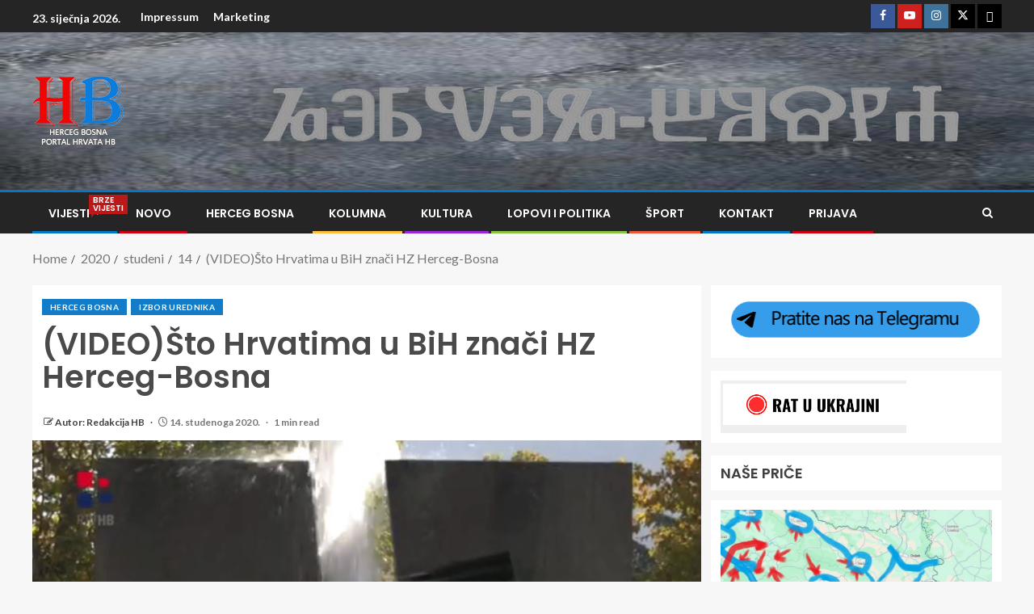

--- FILE ---
content_type: text/html; charset=UTF-8
request_url: https://hb.hteam.org/2020/11/14/videosto-hrvatima-u-bih-znaci-hz-herceg-bosna/
body_size: 21916
content:
<!doctype html>
<html lang="hr">
<head>
    <meta charset="UTF-8">
    <meta name="viewport" content="width=device-width, initial-scale=1">
    <link rel="profile" href="http://gmpg.org/xfn/11">

    <meta name='robots' content='index, follow, max-image-preview:large, max-snippet:-1, max-video-preview:-1' />

	<!-- This site is optimized with the Yoast SEO plugin v26.8 - https://yoast.com/product/yoast-seo-wordpress/ -->
	<title>(VIDEO)Što Hrvatima u BiH znači HZ Herceg-Bosna - HB.hteam.org</title>
	<link rel="canonical" href="https://hb.hteam.org/2020/11/14/videosto-hrvatima-u-bih-znaci-hz-herceg-bosna/" />
	<meta property="og:locale" content="hr_HR" />
	<meta property="og:type" content="article" />
	<meta property="og:title" content="(VIDEO)Što Hrvatima u BiH znači HZ Herceg-Bosna - HB.hteam.org" />
	<meta property="og:description" content="Uoči 29. obljetnice osnivanja Herceg-Bosne hrvatski politički vrh položio je cvijeće i zapalio svijeće na..." />
	<meta property="og:url" content="https://hb.hteam.org/2020/11/14/videosto-hrvatima-u-bih-znaci-hz-herceg-bosna/" />
	<meta property="og:site_name" content="HB.hteam.org" />
	<meta property="article:published_time" content="2020-11-14T13:50:13+00:00" />
	<meta property="og:image" content="https://hb.hteam.org/wp-content/uploads/2020/11/HZHB.jpg" />
	<meta property="og:image:width" content="849" />
	<meta property="og:image:height" content="478" />
	<meta property="og:image:type" content="image/jpeg" />
	<meta name="author" content="Autor: Redakcija HB" />
	<meta name="twitter:card" content="summary_large_image" />
	<meta name="twitter:label1" content="Napisao/la" />
	<meta name="twitter:data1" content="Autor: Redakcija HB" />
	<script type="application/ld+json" class="yoast-schema-graph">{"@context":"https://schema.org","@graph":[{"@type":"Article","@id":"https://hb.hteam.org/2020/11/14/videosto-hrvatima-u-bih-znaci-hz-herceg-bosna/#article","isPartOf":{"@id":"https://hb.hteam.org/2020/11/14/videosto-hrvatima-u-bih-znaci-hz-herceg-bosna/"},"author":{"name":"Autor: Redakcija HB","@id":"https://hb.hteam.org/#/schema/person/790f3f94cc1d2a00a1db46c9d12b5985"},"headline":"(VIDEO)Što Hrvatima u BiH znači HZ Herceg-Bosna","datePublished":"2020-11-14T13:50:13+00:00","mainEntityOfPage":{"@id":"https://hb.hteam.org/2020/11/14/videosto-hrvatima-u-bih-znaci-hz-herceg-bosna/"},"wordCount":69,"commentCount":0,"publisher":{"@id":"https://hb.hteam.org/#/schema/person/790f3f94cc1d2a00a1db46c9d12b5985"},"image":{"@id":"https://hb.hteam.org/2020/11/14/videosto-hrvatima-u-bih-znaci-hz-herceg-bosna/#primaryimage"},"thumbnailUrl":"https://hb.hteam.org/wp-content/uploads/2020/11/HZHB.jpg","keywords":["hb.hteam.org","Herceg Bosna"],"articleSection":["Herceg Bosna","Izbor urednika"],"inLanguage":"hr","potentialAction":[{"@type":"CommentAction","name":"Comment","target":["https://hb.hteam.org/2020/11/14/videosto-hrvatima-u-bih-znaci-hz-herceg-bosna/#respond"]}]},{"@type":"WebPage","@id":"https://hb.hteam.org/2020/11/14/videosto-hrvatima-u-bih-znaci-hz-herceg-bosna/","url":"https://hb.hteam.org/2020/11/14/videosto-hrvatima-u-bih-znaci-hz-herceg-bosna/","name":"(VIDEO)Što Hrvatima u BiH znači HZ Herceg-Bosna - HB.hteam.org","isPartOf":{"@id":"https://hb.hteam.org/#website"},"primaryImageOfPage":{"@id":"https://hb.hteam.org/2020/11/14/videosto-hrvatima-u-bih-znaci-hz-herceg-bosna/#primaryimage"},"image":{"@id":"https://hb.hteam.org/2020/11/14/videosto-hrvatima-u-bih-znaci-hz-herceg-bosna/#primaryimage"},"thumbnailUrl":"https://hb.hteam.org/wp-content/uploads/2020/11/HZHB.jpg","datePublished":"2020-11-14T13:50:13+00:00","breadcrumb":{"@id":"https://hb.hteam.org/2020/11/14/videosto-hrvatima-u-bih-znaci-hz-herceg-bosna/#breadcrumb"},"inLanguage":"hr","potentialAction":[{"@type":"ReadAction","target":["https://hb.hteam.org/2020/11/14/videosto-hrvatima-u-bih-znaci-hz-herceg-bosna/"]}]},{"@type":"ImageObject","inLanguage":"hr","@id":"https://hb.hteam.org/2020/11/14/videosto-hrvatima-u-bih-znaci-hz-herceg-bosna/#primaryimage","url":"https://hb.hteam.org/wp-content/uploads/2020/11/HZHB.jpg","contentUrl":"https://hb.hteam.org/wp-content/uploads/2020/11/HZHB.jpg","width":849,"height":478},{"@type":"BreadcrumbList","@id":"https://hb.hteam.org/2020/11/14/videosto-hrvatima-u-bih-znaci-hz-herceg-bosna/#breadcrumb","itemListElement":[{"@type":"ListItem","position":1,"name":"Početna stranica","item":"https://hb.hteam.org/"},{"@type":"ListItem","position":2,"name":"(VIDEO)Što Hrvatima u BiH znači HZ Herceg-Bosna"}]},{"@type":"WebSite","@id":"https://hb.hteam.org/#website","url":"https://hb.hteam.org/","name":"HB.hteam.org","description":"Portal hrvata HB","publisher":{"@id":"https://hb.hteam.org/#/schema/person/790f3f94cc1d2a00a1db46c9d12b5985"},"potentialAction":[{"@type":"SearchAction","target":{"@type":"EntryPoint","urlTemplate":"https://hb.hteam.org/?s={search_term_string}"},"query-input":{"@type":"PropertyValueSpecification","valueRequired":true,"valueName":"search_term_string"}}],"inLanguage":"hr"},{"@type":["Person","Organization"],"@id":"https://hb.hteam.org/#/schema/person/790f3f94cc1d2a00a1db46c9d12b5985","name":"Autor: Redakcija HB","image":{"@type":"ImageObject","inLanguage":"hr","@id":"https://hb.hteam.org/#/schema/person/image/","url":"https://hb.hteam.org/wp-content/uploads/2022/01/150-x-130-hr.png","contentUrl":"https://hb.hteam.org/wp-content/uploads/2022/01/150-x-130-hr.png","width":114,"height":90,"caption":"Autor: Redakcija HB"},"logo":{"@id":"https://hb.hteam.org/#/schema/person/image/"},"description":"\"Ja sam HRVAT,unuk HRVATA, sin HRVATA i otac HRVATA, dio sam tisućljetne loze ratnika čuvara HRVATSKE i HRVATA , uz mene je svemogući Bog, a njegova ruka vodi moj mač. Ne tražim tuđe samo branim svoje i u tome leži moja snaga. Vjera, Ljubav i Domovina mojoj su duši hrana.","sameAs":["https://hb.hteam.org"],"url":"https://hb.hteam.org/author/admin/"}]}</script>
	<!-- / Yoast SEO plugin. -->


<link rel='dns-prefetch' href='//static.addtoany.com' />
<link rel='dns-prefetch' href='//fonts.googleapis.com' />
<link rel="alternate" type="application/rss+xml" title="HB.hteam.org &raquo; Kanal" href="https://hb.hteam.org/feed/" />
<link rel="alternate" type="application/rss+xml" title="HB.hteam.org &raquo; Kanal komentara" href="https://hb.hteam.org/comments/feed/" />
<link rel="alternate" type="application/rss+xml" title="HB.hteam.org &raquo; (VIDEO)Što Hrvatima u BiH znači HZ Herceg-Bosna Kanal komentara" href="https://hb.hteam.org/2020/11/14/videosto-hrvatima-u-bih-znaci-hz-herceg-bosna/feed/" />
<link rel="alternate" title="oEmbed (JSON)" type="application/json+oembed" href="https://hb.hteam.org/wp-json/oembed/1.0/embed?url=https%3A%2F%2Fhb.hteam.org%2F2020%2F11%2F14%2Fvideosto-hrvatima-u-bih-znaci-hz-herceg-bosna%2F" />
<link rel="alternate" title="oEmbed (XML)" type="text/xml+oembed" href="https://hb.hteam.org/wp-json/oembed/1.0/embed?url=https%3A%2F%2Fhb.hteam.org%2F2020%2F11%2F14%2Fvideosto-hrvatima-u-bih-znaci-hz-herceg-bosna%2F&#038;format=xml" />
<style id='wp-img-auto-sizes-contain-inline-css' type='text/css'>
img:is([sizes=auto i],[sizes^="auto," i]){contain-intrinsic-size:3000px 1500px}
/*# sourceURL=wp-img-auto-sizes-contain-inline-css */
</style>
<style id='wp-emoji-styles-inline-css' type='text/css'>

	img.wp-smiley, img.emoji {
		display: inline !important;
		border: none !important;
		box-shadow: none !important;
		height: 1em !important;
		width: 1em !important;
		margin: 0 0.07em !important;
		vertical-align: -0.1em !important;
		background: none !important;
		padding: 0 !important;
	}
/*# sourceURL=wp-emoji-styles-inline-css */
</style>
<style id='wp-block-library-inline-css' type='text/css'>
:root{--wp-block-synced-color:#7a00df;--wp-block-synced-color--rgb:122,0,223;--wp-bound-block-color:var(--wp-block-synced-color);--wp-editor-canvas-background:#ddd;--wp-admin-theme-color:#007cba;--wp-admin-theme-color--rgb:0,124,186;--wp-admin-theme-color-darker-10:#006ba1;--wp-admin-theme-color-darker-10--rgb:0,107,160.5;--wp-admin-theme-color-darker-20:#005a87;--wp-admin-theme-color-darker-20--rgb:0,90,135;--wp-admin-border-width-focus:2px}@media (min-resolution:192dpi){:root{--wp-admin-border-width-focus:1.5px}}.wp-element-button{cursor:pointer}:root .has-very-light-gray-background-color{background-color:#eee}:root .has-very-dark-gray-background-color{background-color:#313131}:root .has-very-light-gray-color{color:#eee}:root .has-very-dark-gray-color{color:#313131}:root .has-vivid-green-cyan-to-vivid-cyan-blue-gradient-background{background:linear-gradient(135deg,#00d084,#0693e3)}:root .has-purple-crush-gradient-background{background:linear-gradient(135deg,#34e2e4,#4721fb 50%,#ab1dfe)}:root .has-hazy-dawn-gradient-background{background:linear-gradient(135deg,#faaca8,#dad0ec)}:root .has-subdued-olive-gradient-background{background:linear-gradient(135deg,#fafae1,#67a671)}:root .has-atomic-cream-gradient-background{background:linear-gradient(135deg,#fdd79a,#004a59)}:root .has-nightshade-gradient-background{background:linear-gradient(135deg,#330968,#31cdcf)}:root .has-midnight-gradient-background{background:linear-gradient(135deg,#020381,#2874fc)}:root{--wp--preset--font-size--normal:16px;--wp--preset--font-size--huge:42px}.has-regular-font-size{font-size:1em}.has-larger-font-size{font-size:2.625em}.has-normal-font-size{font-size:var(--wp--preset--font-size--normal)}.has-huge-font-size{font-size:var(--wp--preset--font-size--huge)}.has-text-align-center{text-align:center}.has-text-align-left{text-align:left}.has-text-align-right{text-align:right}.has-fit-text{white-space:nowrap!important}#end-resizable-editor-section{display:none}.aligncenter{clear:both}.items-justified-left{justify-content:flex-start}.items-justified-center{justify-content:center}.items-justified-right{justify-content:flex-end}.items-justified-space-between{justify-content:space-between}.screen-reader-text{border:0;clip-path:inset(50%);height:1px;margin:-1px;overflow:hidden;padding:0;position:absolute;width:1px;word-wrap:normal!important}.screen-reader-text:focus{background-color:#ddd;clip-path:none;color:#444;display:block;font-size:1em;height:auto;left:5px;line-height:normal;padding:15px 23px 14px;text-decoration:none;top:5px;width:auto;z-index:100000}html :where(.has-border-color){border-style:solid}html :where([style*=border-top-color]){border-top-style:solid}html :where([style*=border-right-color]){border-right-style:solid}html :where([style*=border-bottom-color]){border-bottom-style:solid}html :where([style*=border-left-color]){border-left-style:solid}html :where([style*=border-width]){border-style:solid}html :where([style*=border-top-width]){border-top-style:solid}html :where([style*=border-right-width]){border-right-style:solid}html :where([style*=border-bottom-width]){border-bottom-style:solid}html :where([style*=border-left-width]){border-left-style:solid}html :where(img[class*=wp-image-]){height:auto;max-width:100%}:where(figure){margin:0 0 1em}html :where(.is-position-sticky){--wp-admin--admin-bar--position-offset:var(--wp-admin--admin-bar--height,0px)}@media screen and (max-width:600px){html :where(.is-position-sticky){--wp-admin--admin-bar--position-offset:0px}}

/*# sourceURL=wp-block-library-inline-css */
</style><style id='wp-block-archives-inline-css' type='text/css'>
.wp-block-archives{box-sizing:border-box}.wp-block-archives-dropdown label{display:block}
/*# sourceURL=https://hb.hteam.org/wp-includes/blocks/archives/style.min.css */
</style>
<style id='wp-block-heading-inline-css' type='text/css'>
h1:where(.wp-block-heading).has-background,h2:where(.wp-block-heading).has-background,h3:where(.wp-block-heading).has-background,h4:where(.wp-block-heading).has-background,h5:where(.wp-block-heading).has-background,h6:where(.wp-block-heading).has-background{padding:1.25em 2.375em}h1.has-text-align-left[style*=writing-mode]:where([style*=vertical-lr]),h1.has-text-align-right[style*=writing-mode]:where([style*=vertical-rl]),h2.has-text-align-left[style*=writing-mode]:where([style*=vertical-lr]),h2.has-text-align-right[style*=writing-mode]:where([style*=vertical-rl]),h3.has-text-align-left[style*=writing-mode]:where([style*=vertical-lr]),h3.has-text-align-right[style*=writing-mode]:where([style*=vertical-rl]),h4.has-text-align-left[style*=writing-mode]:where([style*=vertical-lr]),h4.has-text-align-right[style*=writing-mode]:where([style*=vertical-rl]),h5.has-text-align-left[style*=writing-mode]:where([style*=vertical-lr]),h5.has-text-align-right[style*=writing-mode]:where([style*=vertical-rl]),h6.has-text-align-left[style*=writing-mode]:where([style*=vertical-lr]),h6.has-text-align-right[style*=writing-mode]:where([style*=vertical-rl]){rotate:180deg}
/*# sourceURL=https://hb.hteam.org/wp-includes/blocks/heading/style.min.css */
</style>
<style id='wp-block-image-inline-css' type='text/css'>
.wp-block-image>a,.wp-block-image>figure>a{display:inline-block}.wp-block-image img{box-sizing:border-box;height:auto;max-width:100%;vertical-align:bottom}@media not (prefers-reduced-motion){.wp-block-image img.hide{visibility:hidden}.wp-block-image img.show{animation:show-content-image .4s}}.wp-block-image[style*=border-radius] img,.wp-block-image[style*=border-radius]>a{border-radius:inherit}.wp-block-image.has-custom-border img{box-sizing:border-box}.wp-block-image.aligncenter{text-align:center}.wp-block-image.alignfull>a,.wp-block-image.alignwide>a{width:100%}.wp-block-image.alignfull img,.wp-block-image.alignwide img{height:auto;width:100%}.wp-block-image .aligncenter,.wp-block-image .alignleft,.wp-block-image .alignright,.wp-block-image.aligncenter,.wp-block-image.alignleft,.wp-block-image.alignright{display:table}.wp-block-image .aligncenter>figcaption,.wp-block-image .alignleft>figcaption,.wp-block-image .alignright>figcaption,.wp-block-image.aligncenter>figcaption,.wp-block-image.alignleft>figcaption,.wp-block-image.alignright>figcaption{caption-side:bottom;display:table-caption}.wp-block-image .alignleft{float:left;margin:.5em 1em .5em 0}.wp-block-image .alignright{float:right;margin:.5em 0 .5em 1em}.wp-block-image .aligncenter{margin-left:auto;margin-right:auto}.wp-block-image :where(figcaption){margin-bottom:1em;margin-top:.5em}.wp-block-image.is-style-circle-mask img{border-radius:9999px}@supports ((-webkit-mask-image:none) or (mask-image:none)) or (-webkit-mask-image:none){.wp-block-image.is-style-circle-mask img{border-radius:0;-webkit-mask-image:url('data:image/svg+xml;utf8,<svg viewBox="0 0 100 100" xmlns="http://www.w3.org/2000/svg"><circle cx="50" cy="50" r="50"/></svg>');mask-image:url('data:image/svg+xml;utf8,<svg viewBox="0 0 100 100" xmlns="http://www.w3.org/2000/svg"><circle cx="50" cy="50" r="50"/></svg>');mask-mode:alpha;-webkit-mask-position:center;mask-position:center;-webkit-mask-repeat:no-repeat;mask-repeat:no-repeat;-webkit-mask-size:contain;mask-size:contain}}:root :where(.wp-block-image.is-style-rounded img,.wp-block-image .is-style-rounded img){border-radius:9999px}.wp-block-image figure{margin:0}.wp-lightbox-container{display:flex;flex-direction:column;position:relative}.wp-lightbox-container img{cursor:zoom-in}.wp-lightbox-container img:hover+button{opacity:1}.wp-lightbox-container button{align-items:center;backdrop-filter:blur(16px) saturate(180%);background-color:#5a5a5a40;border:none;border-radius:4px;cursor:zoom-in;display:flex;height:20px;justify-content:center;opacity:0;padding:0;position:absolute;right:16px;text-align:center;top:16px;width:20px;z-index:100}@media not (prefers-reduced-motion){.wp-lightbox-container button{transition:opacity .2s ease}}.wp-lightbox-container button:focus-visible{outline:3px auto #5a5a5a40;outline:3px auto -webkit-focus-ring-color;outline-offset:3px}.wp-lightbox-container button:hover{cursor:pointer;opacity:1}.wp-lightbox-container button:focus{opacity:1}.wp-lightbox-container button:focus,.wp-lightbox-container button:hover,.wp-lightbox-container button:not(:hover):not(:active):not(.has-background){background-color:#5a5a5a40;border:none}.wp-lightbox-overlay{box-sizing:border-box;cursor:zoom-out;height:100vh;left:0;overflow:hidden;position:fixed;top:0;visibility:hidden;width:100%;z-index:100000}.wp-lightbox-overlay .close-button{align-items:center;cursor:pointer;display:flex;justify-content:center;min-height:40px;min-width:40px;padding:0;position:absolute;right:calc(env(safe-area-inset-right) + 16px);top:calc(env(safe-area-inset-top) + 16px);z-index:5000000}.wp-lightbox-overlay .close-button:focus,.wp-lightbox-overlay .close-button:hover,.wp-lightbox-overlay .close-button:not(:hover):not(:active):not(.has-background){background:none;border:none}.wp-lightbox-overlay .lightbox-image-container{height:var(--wp--lightbox-container-height);left:50%;overflow:hidden;position:absolute;top:50%;transform:translate(-50%,-50%);transform-origin:top left;width:var(--wp--lightbox-container-width);z-index:9999999999}.wp-lightbox-overlay .wp-block-image{align-items:center;box-sizing:border-box;display:flex;height:100%;justify-content:center;margin:0;position:relative;transform-origin:0 0;width:100%;z-index:3000000}.wp-lightbox-overlay .wp-block-image img{height:var(--wp--lightbox-image-height);min-height:var(--wp--lightbox-image-height);min-width:var(--wp--lightbox-image-width);width:var(--wp--lightbox-image-width)}.wp-lightbox-overlay .wp-block-image figcaption{display:none}.wp-lightbox-overlay button{background:none;border:none}.wp-lightbox-overlay .scrim{background-color:#fff;height:100%;opacity:.9;position:absolute;width:100%;z-index:2000000}.wp-lightbox-overlay.active{visibility:visible}@media not (prefers-reduced-motion){.wp-lightbox-overlay.active{animation:turn-on-visibility .25s both}.wp-lightbox-overlay.active img{animation:turn-on-visibility .35s both}.wp-lightbox-overlay.show-closing-animation:not(.active){animation:turn-off-visibility .35s both}.wp-lightbox-overlay.show-closing-animation:not(.active) img{animation:turn-off-visibility .25s both}.wp-lightbox-overlay.zoom.active{animation:none;opacity:1;visibility:visible}.wp-lightbox-overlay.zoom.active .lightbox-image-container{animation:lightbox-zoom-in .4s}.wp-lightbox-overlay.zoom.active .lightbox-image-container img{animation:none}.wp-lightbox-overlay.zoom.active .scrim{animation:turn-on-visibility .4s forwards}.wp-lightbox-overlay.zoom.show-closing-animation:not(.active){animation:none}.wp-lightbox-overlay.zoom.show-closing-animation:not(.active) .lightbox-image-container{animation:lightbox-zoom-out .4s}.wp-lightbox-overlay.zoom.show-closing-animation:not(.active) .lightbox-image-container img{animation:none}.wp-lightbox-overlay.zoom.show-closing-animation:not(.active) .scrim{animation:turn-off-visibility .4s forwards}}@keyframes show-content-image{0%{visibility:hidden}99%{visibility:hidden}to{visibility:visible}}@keyframes turn-on-visibility{0%{opacity:0}to{opacity:1}}@keyframes turn-off-visibility{0%{opacity:1;visibility:visible}99%{opacity:0;visibility:visible}to{opacity:0;visibility:hidden}}@keyframes lightbox-zoom-in{0%{transform:translate(calc((-100vw + var(--wp--lightbox-scrollbar-width))/2 + var(--wp--lightbox-initial-left-position)),calc(-50vh + var(--wp--lightbox-initial-top-position))) scale(var(--wp--lightbox-scale))}to{transform:translate(-50%,-50%) scale(1)}}@keyframes lightbox-zoom-out{0%{transform:translate(-50%,-50%) scale(1);visibility:visible}99%{visibility:visible}to{transform:translate(calc((-100vw + var(--wp--lightbox-scrollbar-width))/2 + var(--wp--lightbox-initial-left-position)),calc(-50vh + var(--wp--lightbox-initial-top-position))) scale(var(--wp--lightbox-scale));visibility:hidden}}
/*# sourceURL=https://hb.hteam.org/wp-includes/blocks/image/style.min.css */
</style>
<style id='wp-block-image-theme-inline-css' type='text/css'>
:root :where(.wp-block-image figcaption){color:#555;font-size:13px;text-align:center}.is-dark-theme :root :where(.wp-block-image figcaption){color:#ffffffa6}.wp-block-image{margin:0 0 1em}
/*# sourceURL=https://hb.hteam.org/wp-includes/blocks/image/theme.min.css */
</style>
<style id='wp-block-latest-posts-inline-css' type='text/css'>
.wp-block-latest-posts{box-sizing:border-box}.wp-block-latest-posts.alignleft{margin-right:2em}.wp-block-latest-posts.alignright{margin-left:2em}.wp-block-latest-posts.wp-block-latest-posts__list{list-style:none}.wp-block-latest-posts.wp-block-latest-posts__list li{clear:both;overflow-wrap:break-word}.wp-block-latest-posts.is-grid{display:flex;flex-wrap:wrap}.wp-block-latest-posts.is-grid li{margin:0 1.25em 1.25em 0;width:100%}@media (min-width:600px){.wp-block-latest-posts.columns-2 li{width:calc(50% - .625em)}.wp-block-latest-posts.columns-2 li:nth-child(2n){margin-right:0}.wp-block-latest-posts.columns-3 li{width:calc(33.33333% - .83333em)}.wp-block-latest-posts.columns-3 li:nth-child(3n){margin-right:0}.wp-block-latest-posts.columns-4 li{width:calc(25% - .9375em)}.wp-block-latest-posts.columns-4 li:nth-child(4n){margin-right:0}.wp-block-latest-posts.columns-5 li{width:calc(20% - 1em)}.wp-block-latest-posts.columns-5 li:nth-child(5n){margin-right:0}.wp-block-latest-posts.columns-6 li{width:calc(16.66667% - 1.04167em)}.wp-block-latest-posts.columns-6 li:nth-child(6n){margin-right:0}}:root :where(.wp-block-latest-posts.is-grid){padding:0}:root :where(.wp-block-latest-posts.wp-block-latest-posts__list){padding-left:0}.wp-block-latest-posts__post-author,.wp-block-latest-posts__post-date{display:block;font-size:.8125em}.wp-block-latest-posts__post-excerpt,.wp-block-latest-posts__post-full-content{margin-bottom:1em;margin-top:.5em}.wp-block-latest-posts__featured-image a{display:inline-block}.wp-block-latest-posts__featured-image img{height:auto;max-width:100%;width:auto}.wp-block-latest-posts__featured-image.alignleft{float:left;margin-right:1em}.wp-block-latest-posts__featured-image.alignright{float:right;margin-left:1em}.wp-block-latest-posts__featured-image.aligncenter{margin-bottom:1em;text-align:center}
/*# sourceURL=https://hb.hteam.org/wp-includes/blocks/latest-posts/style.min.css */
</style>
<style id='global-styles-inline-css' type='text/css'>
:root{--wp--preset--aspect-ratio--square: 1;--wp--preset--aspect-ratio--4-3: 4/3;--wp--preset--aspect-ratio--3-4: 3/4;--wp--preset--aspect-ratio--3-2: 3/2;--wp--preset--aspect-ratio--2-3: 2/3;--wp--preset--aspect-ratio--16-9: 16/9;--wp--preset--aspect-ratio--9-16: 9/16;--wp--preset--color--black: #000000;--wp--preset--color--cyan-bluish-gray: #abb8c3;--wp--preset--color--white: #ffffff;--wp--preset--color--pale-pink: #f78da7;--wp--preset--color--vivid-red: #cf2e2e;--wp--preset--color--luminous-vivid-orange: #ff6900;--wp--preset--color--luminous-vivid-amber: #fcb900;--wp--preset--color--light-green-cyan: #7bdcb5;--wp--preset--color--vivid-green-cyan: #00d084;--wp--preset--color--pale-cyan-blue: #8ed1fc;--wp--preset--color--vivid-cyan-blue: #0693e3;--wp--preset--color--vivid-purple: #9b51e0;--wp--preset--gradient--vivid-cyan-blue-to-vivid-purple: linear-gradient(135deg,rgb(6,147,227) 0%,rgb(155,81,224) 100%);--wp--preset--gradient--light-green-cyan-to-vivid-green-cyan: linear-gradient(135deg,rgb(122,220,180) 0%,rgb(0,208,130) 100%);--wp--preset--gradient--luminous-vivid-amber-to-luminous-vivid-orange: linear-gradient(135deg,rgb(252,185,0) 0%,rgb(255,105,0) 100%);--wp--preset--gradient--luminous-vivid-orange-to-vivid-red: linear-gradient(135deg,rgb(255,105,0) 0%,rgb(207,46,46) 100%);--wp--preset--gradient--very-light-gray-to-cyan-bluish-gray: linear-gradient(135deg,rgb(238,238,238) 0%,rgb(169,184,195) 100%);--wp--preset--gradient--cool-to-warm-spectrum: linear-gradient(135deg,rgb(74,234,220) 0%,rgb(151,120,209) 20%,rgb(207,42,186) 40%,rgb(238,44,130) 60%,rgb(251,105,98) 80%,rgb(254,248,76) 100%);--wp--preset--gradient--blush-light-purple: linear-gradient(135deg,rgb(255,206,236) 0%,rgb(152,150,240) 100%);--wp--preset--gradient--blush-bordeaux: linear-gradient(135deg,rgb(254,205,165) 0%,rgb(254,45,45) 50%,rgb(107,0,62) 100%);--wp--preset--gradient--luminous-dusk: linear-gradient(135deg,rgb(255,203,112) 0%,rgb(199,81,192) 50%,rgb(65,88,208) 100%);--wp--preset--gradient--pale-ocean: linear-gradient(135deg,rgb(255,245,203) 0%,rgb(182,227,212) 50%,rgb(51,167,181) 100%);--wp--preset--gradient--electric-grass: linear-gradient(135deg,rgb(202,248,128) 0%,rgb(113,206,126) 100%);--wp--preset--gradient--midnight: linear-gradient(135deg,rgb(2,3,129) 0%,rgb(40,116,252) 100%);--wp--preset--font-size--small: 13px;--wp--preset--font-size--medium: 20px;--wp--preset--font-size--large: 36px;--wp--preset--font-size--x-large: 42px;--wp--preset--spacing--20: 0.44rem;--wp--preset--spacing--30: 0.67rem;--wp--preset--spacing--40: 1rem;--wp--preset--spacing--50: 1.5rem;--wp--preset--spacing--60: 2.25rem;--wp--preset--spacing--70: 3.38rem;--wp--preset--spacing--80: 5.06rem;--wp--preset--shadow--natural: 6px 6px 9px rgba(0, 0, 0, 0.2);--wp--preset--shadow--deep: 12px 12px 50px rgba(0, 0, 0, 0.4);--wp--preset--shadow--sharp: 6px 6px 0px rgba(0, 0, 0, 0.2);--wp--preset--shadow--outlined: 6px 6px 0px -3px rgb(255, 255, 255), 6px 6px rgb(0, 0, 0);--wp--preset--shadow--crisp: 6px 6px 0px rgb(0, 0, 0);}:root { --wp--style--global--content-size: 805px;--wp--style--global--wide-size: 1200px; }:where(body) { margin: 0; }.wp-site-blocks > .alignleft { float: left; margin-right: 2em; }.wp-site-blocks > .alignright { float: right; margin-left: 2em; }.wp-site-blocks > .aligncenter { justify-content: center; margin-left: auto; margin-right: auto; }:where(.wp-site-blocks) > * { margin-block-start: 24px; margin-block-end: 0; }:where(.wp-site-blocks) > :first-child { margin-block-start: 0; }:where(.wp-site-blocks) > :last-child { margin-block-end: 0; }:root { --wp--style--block-gap: 24px; }:root :where(.is-layout-flow) > :first-child{margin-block-start: 0;}:root :where(.is-layout-flow) > :last-child{margin-block-end: 0;}:root :where(.is-layout-flow) > *{margin-block-start: 24px;margin-block-end: 0;}:root :where(.is-layout-constrained) > :first-child{margin-block-start: 0;}:root :where(.is-layout-constrained) > :last-child{margin-block-end: 0;}:root :where(.is-layout-constrained) > *{margin-block-start: 24px;margin-block-end: 0;}:root :where(.is-layout-flex){gap: 24px;}:root :where(.is-layout-grid){gap: 24px;}.is-layout-flow > .alignleft{float: left;margin-inline-start: 0;margin-inline-end: 2em;}.is-layout-flow > .alignright{float: right;margin-inline-start: 2em;margin-inline-end: 0;}.is-layout-flow > .aligncenter{margin-left: auto !important;margin-right: auto !important;}.is-layout-constrained > .alignleft{float: left;margin-inline-start: 0;margin-inline-end: 2em;}.is-layout-constrained > .alignright{float: right;margin-inline-start: 2em;margin-inline-end: 0;}.is-layout-constrained > .aligncenter{margin-left: auto !important;margin-right: auto !important;}.is-layout-constrained > :where(:not(.alignleft):not(.alignright):not(.alignfull)){max-width: var(--wp--style--global--content-size);margin-left: auto !important;margin-right: auto !important;}.is-layout-constrained > .alignwide{max-width: var(--wp--style--global--wide-size);}body .is-layout-flex{display: flex;}.is-layout-flex{flex-wrap: wrap;align-items: center;}.is-layout-flex > :is(*, div){margin: 0;}body .is-layout-grid{display: grid;}.is-layout-grid > :is(*, div){margin: 0;}body{padding-top: 0px;padding-right: 0px;padding-bottom: 0px;padding-left: 0px;}a:where(:not(.wp-element-button)){text-decoration: none;}:root :where(.wp-element-button, .wp-block-button__link){background-color: #32373c;border-radius: 0;border-width: 0;color: #fff;font-family: inherit;font-size: inherit;font-style: inherit;font-weight: inherit;letter-spacing: inherit;line-height: inherit;padding-top: calc(0.667em + 2px);padding-right: calc(1.333em + 2px);padding-bottom: calc(0.667em + 2px);padding-left: calc(1.333em + 2px);text-decoration: none;text-transform: inherit;}.has-black-color{color: var(--wp--preset--color--black) !important;}.has-cyan-bluish-gray-color{color: var(--wp--preset--color--cyan-bluish-gray) !important;}.has-white-color{color: var(--wp--preset--color--white) !important;}.has-pale-pink-color{color: var(--wp--preset--color--pale-pink) !important;}.has-vivid-red-color{color: var(--wp--preset--color--vivid-red) !important;}.has-luminous-vivid-orange-color{color: var(--wp--preset--color--luminous-vivid-orange) !important;}.has-luminous-vivid-amber-color{color: var(--wp--preset--color--luminous-vivid-amber) !important;}.has-light-green-cyan-color{color: var(--wp--preset--color--light-green-cyan) !important;}.has-vivid-green-cyan-color{color: var(--wp--preset--color--vivid-green-cyan) !important;}.has-pale-cyan-blue-color{color: var(--wp--preset--color--pale-cyan-blue) !important;}.has-vivid-cyan-blue-color{color: var(--wp--preset--color--vivid-cyan-blue) !important;}.has-vivid-purple-color{color: var(--wp--preset--color--vivid-purple) !important;}.has-black-background-color{background-color: var(--wp--preset--color--black) !important;}.has-cyan-bluish-gray-background-color{background-color: var(--wp--preset--color--cyan-bluish-gray) !important;}.has-white-background-color{background-color: var(--wp--preset--color--white) !important;}.has-pale-pink-background-color{background-color: var(--wp--preset--color--pale-pink) !important;}.has-vivid-red-background-color{background-color: var(--wp--preset--color--vivid-red) !important;}.has-luminous-vivid-orange-background-color{background-color: var(--wp--preset--color--luminous-vivid-orange) !important;}.has-luminous-vivid-amber-background-color{background-color: var(--wp--preset--color--luminous-vivid-amber) !important;}.has-light-green-cyan-background-color{background-color: var(--wp--preset--color--light-green-cyan) !important;}.has-vivid-green-cyan-background-color{background-color: var(--wp--preset--color--vivid-green-cyan) !important;}.has-pale-cyan-blue-background-color{background-color: var(--wp--preset--color--pale-cyan-blue) !important;}.has-vivid-cyan-blue-background-color{background-color: var(--wp--preset--color--vivid-cyan-blue) !important;}.has-vivid-purple-background-color{background-color: var(--wp--preset--color--vivid-purple) !important;}.has-black-border-color{border-color: var(--wp--preset--color--black) !important;}.has-cyan-bluish-gray-border-color{border-color: var(--wp--preset--color--cyan-bluish-gray) !important;}.has-white-border-color{border-color: var(--wp--preset--color--white) !important;}.has-pale-pink-border-color{border-color: var(--wp--preset--color--pale-pink) !important;}.has-vivid-red-border-color{border-color: var(--wp--preset--color--vivid-red) !important;}.has-luminous-vivid-orange-border-color{border-color: var(--wp--preset--color--luminous-vivid-orange) !important;}.has-luminous-vivid-amber-border-color{border-color: var(--wp--preset--color--luminous-vivid-amber) !important;}.has-light-green-cyan-border-color{border-color: var(--wp--preset--color--light-green-cyan) !important;}.has-vivid-green-cyan-border-color{border-color: var(--wp--preset--color--vivid-green-cyan) !important;}.has-pale-cyan-blue-border-color{border-color: var(--wp--preset--color--pale-cyan-blue) !important;}.has-vivid-cyan-blue-border-color{border-color: var(--wp--preset--color--vivid-cyan-blue) !important;}.has-vivid-purple-border-color{border-color: var(--wp--preset--color--vivid-purple) !important;}.has-vivid-cyan-blue-to-vivid-purple-gradient-background{background: var(--wp--preset--gradient--vivid-cyan-blue-to-vivid-purple) !important;}.has-light-green-cyan-to-vivid-green-cyan-gradient-background{background: var(--wp--preset--gradient--light-green-cyan-to-vivid-green-cyan) !important;}.has-luminous-vivid-amber-to-luminous-vivid-orange-gradient-background{background: var(--wp--preset--gradient--luminous-vivid-amber-to-luminous-vivid-orange) !important;}.has-luminous-vivid-orange-to-vivid-red-gradient-background{background: var(--wp--preset--gradient--luminous-vivid-orange-to-vivid-red) !important;}.has-very-light-gray-to-cyan-bluish-gray-gradient-background{background: var(--wp--preset--gradient--very-light-gray-to-cyan-bluish-gray) !important;}.has-cool-to-warm-spectrum-gradient-background{background: var(--wp--preset--gradient--cool-to-warm-spectrum) !important;}.has-blush-light-purple-gradient-background{background: var(--wp--preset--gradient--blush-light-purple) !important;}.has-blush-bordeaux-gradient-background{background: var(--wp--preset--gradient--blush-bordeaux) !important;}.has-luminous-dusk-gradient-background{background: var(--wp--preset--gradient--luminous-dusk) !important;}.has-pale-ocean-gradient-background{background: var(--wp--preset--gradient--pale-ocean) !important;}.has-electric-grass-gradient-background{background: var(--wp--preset--gradient--electric-grass) !important;}.has-midnight-gradient-background{background: var(--wp--preset--gradient--midnight) !important;}.has-small-font-size{font-size: var(--wp--preset--font-size--small) !important;}.has-medium-font-size{font-size: var(--wp--preset--font-size--medium) !important;}.has-large-font-size{font-size: var(--wp--preset--font-size--large) !important;}.has-x-large-font-size{font-size: var(--wp--preset--font-size--x-large) !important;}
/*# sourceURL=global-styles-inline-css */
</style>

<link rel='stylesheet' id='fcbkbttn_icon-css' href='https://hb.hteam.org/wp-content/plugins/facebook-button-plugin/css/icon.css?ver=2.77' type='text/css' media='all' />
<link rel='stylesheet' id='fcbkbttn_stylesheet-css' href='https://hb.hteam.org/wp-content/plugins/facebook-button-plugin/css/style.css?ver=2.77' type='text/css' media='all' />
<link rel='stylesheet' id='aft-icons-css' href='https://hb.hteam.org/wp-content/themes/enternews/assets/icons/style.css?ver=6.9' type='text/css' media='all' />
<link rel='stylesheet' id='bootstrap-css' href='https://hb.hteam.org/wp-content/themes/enternews/assets/bootstrap/css/bootstrap.min.css?ver=6.9' type='text/css' media='all' />
<link rel='stylesheet' id='slick-css-css' href='https://hb.hteam.org/wp-content/themes/enternews/assets/slick/css/slick.min.css?ver=6.9' type='text/css' media='all' />
<link rel='stylesheet' id='sidr-css' href='https://hb.hteam.org/wp-content/themes/enternews/assets/sidr/css/jquery.sidr.dark.css?ver=6.9' type='text/css' media='all' />
<link rel='stylesheet' id='magnific-popup-css' href='https://hb.hteam.org/wp-content/themes/enternews/assets/magnific-popup/magnific-popup.css?ver=6.9' type='text/css' media='all' />
<link rel='stylesheet' id='enternews-google-fonts-css' href='https://fonts.googleapis.com/css?family=Lato:400,300,400italic,900,700|Poppins:300,400,500,600,700|Roboto:100,300,400,500,700&#038;subset=latin,latin-ext' type='text/css' media='all' />
<link rel='stylesheet' id='enternews-style-css' href='https://hb.hteam.org/wp-content/themes/enternews/style.css?ver=6.9' type='text/css' media='all' />
<style id='enternews-style-inline-css' type='text/css'>

        
            body,
            button,
            input,
            select,
            optgroup,
            textarea,
            p,
            .min-read,
            .enternews-widget.widget ul.cat-links li a
            {
            font-family: Lato;
            }
        
                    .enternews-widget.widget ul.nav-tabs li a,
            .nav-tabs>li,
            .main-navigation ul li a,
            body .post-excerpt,
            .sidebar-area .social-widget-menu ul li a .screen-reader-text,
            .site-title, h1, h2, h3, h4, h5, h6 {
            font-family: Poppins;
            }
        
                    .enternews-widget.widget .widget-title + ul li a,
            h4.af-author-display-name,
            .exclusive-posts .marquee a .circle-title-texts h4,
            .read-title h4 {
            font-family: Roboto;
            }

        

                    #af-preloader{
            background-color: #f5f2ee            }
        
        
            body.aft-default-mode .aft-widget-background-secondary-background.widget.enternews_youtube_video_slider_widget .widget-block .af-widget-body,
            body .post-excerpt::before,
            .enternews-widget .woocommerce-product-search button[type="submit"],
            body .enternews_author_info_widget.aft-widget-background-secondary-background.widget .widget-block,
            body .aft-widget-background-secondary-background.widget .widget-block .read-single,
            .secondary-sidebar-background #secondary,
            body .enternews_tabbed_posts_widget .nav-tabs > li > a.active,
            body .enternews_tabbed_posts_widget .nav-tabs > li > a.active:hover,
            body.aft-default-mode .enternews_posts_slider_widget.aft-widget-background-secondary-background .widget-block,
            body.aft-dark-mode .enternews_posts_slider_widget.aft-widget-background-secondary-background .widget-block,

            .aft-widget-background-secondary-background .social-widget-menu ul li a,
            .aft-widget-background-secondary-background .social-widget-menu ul li a[href*="facebook.com"],
            .aft-widget-background-secondary-background .social-widget-menu ul li a[href*="dribble.com"],
            .aft-widget-background-secondary-background .social-widget-menu ul li a[href*="vk.com"],
            .aft-widget-background-secondary-background .social-widget-menu ul li a[href*="x.com"],
            .aft-widget-background-secondary-background .social-widget-menu ul li a[href*="twitter.com"],
            .aft-widget-background-secondary-background .social-widget-menu ul li a[href*="linkedin.com"],
            .aft-widget-background-secondary-background .social-widget-menu ul li a[href*="instagram.com"],
            .aft-widget-background-secondary-background .social-widget-menu ul li a[href*="youtube.com"],
            .aft-widget-background-secondary-background .social-widget-menu ul li a[href*="vimeo.com"],
            .aft-widget-background-secondary-background .social-widget-menu ul li a[href*="pinterest.com"],
            .aft-widget-background-secondary-background .social-widget-menu ul li a[href*="tumblr.com"],
            .aft-widget-background-secondary-background .social-widget-menu ul li a[href*="wordpress.org"],
            .aft-widget-background-secondary-background .social-widget-menu ul li a[href*="whatsapp.com"],
            .aft-widget-background-secondary-background .social-widget-menu ul li a[href*="reddit.com"],
            .aft-widget-background-secondary-background .social-widget-menu ul li a[href*="t.me"],
            .aft-widget-background-secondary-background .social-widget-menu ul li a[href*="ok.ru"],
            .aft-widget-background-secondary-background .social-widget-menu ul li a[href*="wechat.com"],
            .aft-widget-background-secondary-background .social-widget-menu ul li a[href*="weibo.com"],
            .aft-widget-background-secondary-background .social-widget-menu ul li a[href*="github.com"],

            body.aft-dark-mode .is-style-fill a.wp-block-button__link:not(.has-text-color),
            body.aft-default-mode .is-style-fill a.wp-block-button__link:not(.has-text-color),

            body.aft-default-mode .aft-main-banner-section .af-banner-carousel-1.secondary-background,
            body.aft-dark-mode .aft-main-banner-section .af-banner-carousel-1.secondary-background,

            body.aft-default-mode .aft-main-banner-section .af-editors-pick .secondary-background .af-sec-post .read-single,
            body.aft-dark-mode .aft-main-banner-section .af-editors-pick .secondary-background .af-sec-post .read-single,

            body.aft-default-mode .aft-main-banner-section .af-trending-news-part .trending-posts.secondary-background .read-single,
            body.aft-dark-mode .aft-main-banner-section .af-trending-news-part .trending-posts.secondary-background .read-single,

            body.aft-dark-mode.alternative-sidebar-background #secondary .widget-title .header-after::before,
            body.aft-default-mode .wp-block-group .wp-block-comments-title::before,
            body.aft-default-mode .wp-block-group .wp-block-heading::before,
            body.aft-default-mode .wp-block-search__label::before,
            body .widget-title .header-after:before,
            body .widget-title .category-color-1.header-after::before,
            body .header-style1 .header-right-part .popular-tag-custom-link > div.custom-menu-link a > span,
            body .aft-home-icon,
            body.aft-dark-mode input[type="submit"],
            body .entry-header-details .af-post-format i:after,
            body.aft-default-mode .enternews-pagination .nav-links .page-numbers.current,
            body #scroll-up,
            .wp-block-search__button,
            body.aft-dark-mode button,
            body.aft-dark-mode input[type="button"],
            body.aft-dark-mode input[type="reset"],
            body.aft-dark-mode input[type="submit"],
            body input[type="reset"],
            body input[type="submit"],
            body input[type="button"],
            body .inner-suscribe input[type=submit],
            body .widget-title .header-after:after,
            body .widget-title .category-color-1.header-after:after,
            body.aft-default-mode .inner-suscribe input[type=submit],
            body.aft-default-mode .enternews_tabbed_posts_widget .nav-tabs > li > a.active:hover,
            body.aft-default-mode .enternews_tabbed_posts_widget .nav-tabs > li > a.active,
            body .aft-main-banner-section .aft-trending-latest-popular .nav-tabs>li.active,
            body .header-style1 .header-right-part > div.custom-menu-link > a,
            body .aft-popular-taxonomies-lists ul li a span.tag-count,
            body .aft-widget-background-secondary-background.widget .widget-block .read-single
            {
            background-color: #0776C6;
            }
            body.aft-dark-mode .is-style-outline a.wp-block-button__link:not(.has-text-color):hover,
            body.aft-default-mode .is-style-outline a.wp-block-button__link:not(.has-text-color):hover,
            body.aft-dark-mode .is-style-outline a.wp-block-button__link:not(.has-text-color),
            body.aft-default-mode .is-style-outline a.wp-block-button__link:not(.has-text-color),
            body.aft-dark-mode:not(.alternative-sidebar-background) #secondary .color-pad .wp-calendar-nav span a:not(.enternews-categories),
            body .enternews-pagination .nav-links .page-numbers:not(.current),
            body.aft-dark-mode .site-footer #wp-calendar tfoot tr td a,
            body.aft-dark-mode #wp-calendar tfoot td a,
            body.aft-default-mode .site-footer #wp-calendar tfoot tr td a,
            body.aft-default-mode #wp-calendar tfoot td a,
            body.aft-dark-mode #wp-calendar tfoot td a,
            body.aft-default-mode .wp-calendar-nav span a,
            body.aft-default-mode .wp-calendar-nav span a:visited,
            body.aft-dark-mode .wp-calendar-nav span a,
            body.aft-dark-mode #wp-calendar tbody td a,
            body.aft-dark-mode #wp-calendar tbody td#today,
            body.aft-dark-mode:not(.alternative-sidebar-background) #secondary .color-pad #wp-calendar tbody td a:not(.enternews-categories),
            body.aft-default-mode #wp-calendar tbody td#today,
            body.aft-default-mode #wp-calendar tbody td a,
            body.aft-default-mode .sticky .read-title h4 a:before {
            color: #0776C6;
            }

            body .post-excerpt {
            border-left-color: #0776C6;
            }

            body.aft-dark-mode .read-img .min-read-post-comment:after,
            body.aft-default-mode .read-img .min-read-post-comment:after{
            border-top-color: #0776C6;
            }

            body .af-fancy-spinner .af-ring:nth-child(1){
            border-right-color: #0776C6;
            }
            body.aft-dark-mode .enternews-pagination .nav-links .page-numbers.current {
            background-color: #0776C6;
            }
            body.aft-dark-mode .is-style-outline a.wp-block-button__link:not(.has-text-color),
            body.aft-default-mode .is-style-outline a.wp-block-button__link:not(.has-text-color),
            body.aft-dark-mode .enternews-pagination .nav-links .page-numbers,
            body.aft-default-mode .enternews-pagination .nav-links .page-numbers,
            body .af-sp-wave:after,
            body .bottom-bar{
            border-color: #0776C6;
            }

        
        .elementor-default .elementor-section.elementor-section-full_width > .elementor-container,
        .elementor-default .elementor-section.elementor-section-boxed > .elementor-container,
        .elementor-page .elementor-section.elementor-section-full_width > .elementor-container,
        .elementor-page .elementor-section.elementor-section-boxed > .elementor-container{
        max-width: 1200px;
        }
        .full-width-content .elementor-section-stretched,
        .align-content-left .elementor-section-stretched,
        .align-content-right .elementor-section-stretched {
        max-width: 100%;
        left: 0 !important;
        }

/*# sourceURL=enternews-style-inline-css */
</style>
<link rel='stylesheet' id='addtoany-css' href='https://hb.hteam.org/wp-content/plugins/add-to-any/addtoany.min.css?ver=1.16' type='text/css' media='all' />
<script type="text/javascript" id="addtoany-core-js-before">
/* <![CDATA[ */
window.a2a_config=window.a2a_config||{};a2a_config.callbacks=[];a2a_config.overlays=[];a2a_config.templates={};a2a_localize = {
	Share: "Share",
	Save: "Save",
	Subscribe: "Subscribe",
	Email: "Email",
	Bookmark: "Bookmark",
	ShowAll: "Show all",
	ShowLess: "Show less",
	FindServices: "Find service(s)",
	FindAnyServiceToAddTo: "Instantly find any service to add to",
	PoweredBy: "Powered by",
	ShareViaEmail: "Share via email",
	SubscribeViaEmail: "Subscribe via email",
	BookmarkInYourBrowser: "Bookmark in your browser",
	BookmarkInstructions: "Press Ctrl+D or \u2318+D to bookmark this page",
	AddToYourFavorites: "Add to your favorites",
	SendFromWebOrProgram: "Send from any email address or email program",
	EmailProgram: "Email program",
	More: "More&#8230;",
	ThanksForSharing: "Thanks for sharing!",
	ThanksForFollowing: "Thanks for following!"
};


//# sourceURL=addtoany-core-js-before
/* ]]> */
</script>
<script type="text/javascript" defer src="https://static.addtoany.com/menu/page.js" id="addtoany-core-js"></script>
<script type="text/javascript" src="https://hb.hteam.org/wp-includes/js/jquery/jquery.min.js?ver=3.7.1" id="jquery-core-js"></script>
<script type="text/javascript" src="https://hb.hteam.org/wp-includes/js/jquery/jquery-migrate.min.js?ver=3.4.1" id="jquery-migrate-js"></script>
<script type="text/javascript" defer src="https://hb.hteam.org/wp-content/plugins/add-to-any/addtoany.min.js?ver=1.1" id="addtoany-jquery-js"></script>
<link rel="https://api.w.org/" href="https://hb.hteam.org/wp-json/" /><link rel="alternate" title="JSON" type="application/json" href="https://hb.hteam.org/wp-json/wp/v2/posts/3239" /><link rel="EditURI" type="application/rsd+xml" title="RSD" href="https://hb.hteam.org/xmlrpc.php?rsd" />
<meta name="generator" content="WordPress 6.9" />
<link rel='shortlink' href='https://hb.hteam.org/?p=3239' />

<!-- fcbkbttn meta start -->
<meta property="og:url" content="https://hb.hteam.org/2020/11/14/videosto-hrvatima-u-bih-znaci-hz-herceg-bosna/"/>
<meta property="og:type" content="article"/>
<meta property="og:title" content="(VIDEO)Što Hrvatima u BiH znači HZ Herceg-Bosna"/>
<meta property="og:site_name" content="HB.hteam.org"/>
<meta property="og:image" content="https://hb.hteam.org/wp-content/uploads/2020/11/HZHB-300x169.jpg"/>
<meta property="og:description" content="

Uoči 29. obljetnice osnivanja Herceg-Bosne hrvatski politički vrh položio je cvijeće i zapalio svijeće na spomenik poginulim pripadnici HVO-a u Mostaru."/>
<!-- fcbkbttn meta end -->
<link rel="pingback" href="https://hb.hteam.org/xmlrpc.php">        <style type="text/css">
                        body .header-style1 .top-header.data-bg:before,
            body .header-style1 .main-header.data-bg:before {
                background: rgba(0, 0, 0, 0);
            }

                        .site-title,
            .site-description {
                position: absolute;
                clip: rect(1px, 1px, 1px, 1px);
                display: none;
            }

            
            

        </style>
        <link rel="icon" href="https://hb.hteam.org/wp-content/uploads/2022/01/150-x-130-hr.png" sizes="32x32" />
<link rel="icon" href="https://hb.hteam.org/wp-content/uploads/2022/01/150-x-130-hr.png" sizes="192x192" />
<link rel="apple-touch-icon" href="https://hb.hteam.org/wp-content/uploads/2022/01/150-x-130-hr.png" />
<meta name="msapplication-TileImage" content="https://hb.hteam.org/wp-content/uploads/2022/01/150-x-130-hr.png" />
</head>

<body class="wp-singular post-template-default single single-post postid-3239 single-format-standard wp-custom-logo wp-embed-responsive wp-theme-enternews aft-sticky-sidebar aft-default-mode default-sidebar-background header-image-default aft-main-banner-wide aft-hide-comment-count-in-list aft-hide-minutes-read-in-list aft-hide-date-author-in-list default-content-layout content-with-single-sidebar align-content-left">

<div id="page" class="site">
    <a class="skip-link screen-reader-text" href="#content">Skip to content</a>


    
    <header id="masthead" class="header-style1 header-layout-side">

          <div class="top-header">
        <div class="container-wrapper">
            <div class="top-bar-flex">
                <div class="top-bar-left col-66">
                    <div class="date-bar-left">
                                                    <span class="topbar-date">
                                        23. siječnja 2026.                                    </span>

                                                                    </div>
                                            <div class="af-secondary-menu">
                            <div class="container-wrapper">
                                                                    <div class="aft-secondary-nav-wrapper">
                                        <div class="aft-small-secondary-nav">
                                            <div class="aft-secondary-navigation"><ul id="aft-secondary-menu" class="menu"><li id="menu-item-30596" class="menu-item menu-item-type-post_type menu-item-object-page menu-item-30596"><a href="https://hb.hteam.org/?page_id=30593">Impressum</a></li>
<li id="menu-item-30747" class="menu-item menu-item-type-post_type menu-item-object-page menu-item-30747"><a href="https://hb.hteam.org/marketing/">Marketing</a></li>
</ul></div>                                        </div>
                                    </div>
                                
                            </div>
                        </div>
                                        </div>

                <div class="top-bar-right col-3">
  						<span class="aft-small-social-menu">
  							
                                <div class="social-navigation"><ul id="social-menu" class="menu"><li id="menu-item-44" class="menu-item menu-item-type-custom menu-item-object-custom menu-item-44"><a href="https://www.facebook.com/Herceg-Bosna-HB-111233831258537"><span class="screen-reader-text">Facebook</span></a></li>
<li id="menu-item-30528" class="menu-item menu-item-type-custom menu-item-object-custom menu-item-30528"><a href="https://www.youtube.com/channel/UC7GmW1vqv3-8WOYYEXBTLkg"><span class="screen-reader-text">Youtube</span></a></li>
<li id="menu-item-30530" class="menu-item menu-item-type-custom menu-item-object-custom menu-item-30530"><a href="https://www.instagram.com/hercegbosnaportalhrvatahb1963/"><span class="screen-reader-text">Instagram</span></a></li>
<li id="menu-item-30537" class="menu-item menu-item-type-custom menu-item-object-custom menu-item-30537"><a href="https://twitter.com/bosna_herceg"><span class="screen-reader-text">Twitter</span></a></li>
<li id="menu-item-30538" class="menu-item menu-item-type-custom menu-item-object-custom menu-item-30538"><a href="https://comein3d.com/"><span class="screen-reader-text">Come In 3D</span></a></li>
</ul></div>
                              						</span>
                </div>
            </div>
        </div>

    </div>
<div class="main-header  data-bg"
     data-background="https://hb.hteam.org/wp-content/uploads/2022/01/herceg-bosna-glagoljica-bijela-1400x400-kamen.png">
    <div class="container-wrapper">
        <div class="af-container-row af-flex-container af-main-header-container">

            
            <div class="af-flex-container af-inner-header-container pad aft-no-side-promo">

                <div class="logo-brand af-inner-item">
                    <div class="site-branding">
                        <a href="https://hb.hteam.org/" class="custom-logo-link" rel="home"><img width="114" height="90" src="https://hb.hteam.org/wp-content/uploads/2022/01/150-x-130-hr.png" class="custom-logo" alt="HB.hteam.org" decoding="async" /></a>                            <p class="site-title font-family-1">
                                <a href="https://hb.hteam.org/"
                                   rel="home">HB.hteam.org</a>
                            </p>
                                                                            <p class="site-description">Portal hrvata HB</p>
                                            </div>
                </div>

                

                            </div>

        </div>
    </div>

</div>


      <div class="header-menu-part">
        <div id="main-navigation-bar" class="bottom-bar">
          <div class="navigation-section-wrapper">
            <div class="container-wrapper">
              <div class="header-middle-part">
                <div class="navigation-container">
                  <nav class="main-navigation clearfix">
                                        <div class="main-navigation-container-items-wrapper">
                      <span
                        class="toggle-menu"
                        role="button"
                        aria-controls="primary-menu"
                        aria-expanded="false"
                        tabindex="0"
                        aria-label="Menu"
                        aria-expanded="false">
                        <a href="javascript:void(0)" aria-label="Menu" class="aft-void-menu">
                          <span class="screen-reader-text">
                            Primary Menu                          </span>
                          <i class="ham"></i>
                        </a>
                      </span>
                      <div class="menu main-menu menu-desktop show-menu-border"><ul id="primary-menu" class="menu"><li id="menu-item-2679" class="menu-item menu-item-type-taxonomy menu-item-object-category menu-item-has-children menu-item-2679"><a href="https://hb.hteam.org/category/vijesti/">Vijesti<span class="menu-description">Brze vijesti</span></a>
<ul class="sub-menu">
	<li id="menu-item-17928" class="menu-item menu-item-type-taxonomy menu-item-object-category menu-item-17928"><a href="https://hb.hteam.org/category/bih/">BiH</a></li>
	<li id="menu-item-35296" class="menu-item menu-item-type-taxonomy menu-item-object-category menu-item-35296"><a href="https://hb.hteam.org/category/rat-u-ukrajini/">Rat u Ukrajini</a></li>
	<li id="menu-item-17929" class="menu-item menu-item-type-taxonomy menu-item-object-category menu-item-17929"><a href="https://hb.hteam.org/category/branitelji/">Branitelji</a></li>
	<li id="menu-item-17930" class="menu-item menu-item-type-taxonomy menu-item-object-category menu-item-17930"><a href="https://hb.hteam.org/category/crna-kronika/">Crna kronika</a></li>
	<li id="menu-item-17938" class="menu-item menu-item-type-taxonomy menu-item-object-category menu-item-17938"><a href="https://hb.hteam.org/category/gospodarstvo/">Gospodarstvo</a></li>
	<li id="menu-item-17931" class="menu-item menu-item-type-taxonomy menu-item-object-category menu-item-17931"><a href="https://hb.hteam.org/category/dogadaji/">Događaji</a></li>
	<li id="menu-item-17932" class="menu-item menu-item-type-taxonomy menu-item-object-category menu-item-17932"><a href="https://hb.hteam.org/category/dom-i-obitelj/">Dom i obitelj</a></li>
	<li id="menu-item-17933" class="menu-item menu-item-type-taxonomy menu-item-object-category menu-item-17933"><a href="https://hb.hteam.org/category/domovina/">Domovina</a></li>
	<li id="menu-item-17934" class="menu-item menu-item-type-taxonomy menu-item-object-category menu-item-17934"><a href="https://hb.hteam.org/category/domovinski-rat/">Domovinski rat</a></li>
	<li id="menu-item-17935" class="menu-item menu-item-type-taxonomy menu-item-object-category menu-item-17935"><a href="https://hb.hteam.org/category/drustvo/">Društvo</a></li>
	<li id="menu-item-17936" class="menu-item menu-item-type-taxonomy menu-item-object-category menu-item-17936"><a href="https://hb.hteam.org/category/duhovnost-svetac/">Duhovnost / Svetac</a></li>
	<li id="menu-item-17937" class="menu-item menu-item-type-taxonomy menu-item-object-category menu-item-17937"><a href="https://hb.hteam.org/category/europska-unija/">Europska unija</a></li>
	<li id="menu-item-17939" class="menu-item menu-item-type-taxonomy menu-item-object-category menu-item-17939"><a href="https://hb.hteam.org/category/gost-kolumne/">GOST KOLUMNE</a></li>
	<li id="menu-item-17940" class="menu-item menu-item-type-taxonomy menu-item-object-category menu-item-17940"><a href="https://hb.hteam.org/category/gosti-komentatori/">Gosti komentatori</a></li>
	<li id="menu-item-17941" class="menu-item menu-item-type-taxonomy menu-item-object-category menu-item-17941"><a href="https://hb.hteam.org/category/hb-hteam-org/">HB.hteam.org</a></li>
	<li id="menu-item-17943" class="menu-item menu-item-type-taxonomy menu-item-object-category menu-item-has-children menu-item-17943"><a href="https://hb.hteam.org/category/hrvatska/">Hrvatska</a>
	<ul class="sub-menu">
		<li id="menu-item-17944" class="menu-item menu-item-type-taxonomy menu-item-object-category menu-item-17944"><a href="https://hb.hteam.org/category/hrvatska-vojska/">Hrvatska vojska</a></li>
	</ul>
</li>
	<li id="menu-item-17945" class="menu-item menu-item-type-taxonomy menu-item-object-category menu-item-has-children menu-item-17945"><a href="https://hb.hteam.org/category/hvo-i-herceg-bosna/">HVO i Herceg Bosna</a>
	<ul class="sub-menu">
		<li id="menu-item-17942" class="menu-item menu-item-type-taxonomy menu-item-object-category current-post-ancestor current-menu-parent current-post-parent menu-item-17942"><a href="https://hb.hteam.org/category/herceg-bosna/">Herceg Bosna</a></li>
	</ul>
</li>
	<li id="menu-item-17946" class="menu-item menu-item-type-taxonomy menu-item-object-category menu-item-17946"><a href="https://hb.hteam.org/category/intervju/">Intervju</a></li>
	<li id="menu-item-17950" class="menu-item menu-item-type-taxonomy menu-item-object-category menu-item-has-children menu-item-17950"><a href="https://hb.hteam.org/category/izdvojeno/">Izdvojeno</a>
	<ul class="sub-menu">
		<li id="menu-item-17947" class="menu-item menu-item-type-taxonomy menu-item-object-category menu-item-17947"><a href="https://hb.hteam.org/category/istaknuto/">Istaknuto</a></li>
		<li id="menu-item-17948" class="menu-item menu-item-type-taxonomy menu-item-object-category current-post-ancestor current-menu-parent current-post-parent menu-item-17948"><a href="https://hb.hteam.org/category/izbor-urednika/">Izbor urednika</a></li>
		<li id="menu-item-17949" class="menu-item menu-item-type-taxonomy menu-item-object-category menu-item-17949"><a href="https://hb.hteam.org/category/izbor-urednistva/">Izbor uredništva</a></li>
		<li id="menu-item-17952" class="menu-item menu-item-type-taxonomy menu-item-object-category menu-item-17952"><a href="https://hb.hteam.org/category/kolumna/darko-daran-basic/">Darko Daran Bašić</a></li>
	</ul>
</li>
	<li id="menu-item-17951" class="menu-item menu-item-type-taxonomy menu-item-object-category menu-item-17951"><a href="https://hb.hteam.org/category/kolumna/">Kolumna</a></li>
	<li id="menu-item-17953" class="menu-item menu-item-type-taxonomy menu-item-object-category menu-item-17953"><a href="https://hb.hteam.org/category/kultura/">Kultura</a></li>
	<li id="menu-item-17954" class="menu-item menu-item-type-taxonomy menu-item-object-category menu-item-17954"><a href="https://hb.hteam.org/category/lopovi-i-politika/">Lopovi i politika</a></li>
	<li id="menu-item-17955" class="menu-item menu-item-type-taxonomy menu-item-object-category menu-item-17955"><a href="https://hb.hteam.org/category/na-danasnji-dan/">Na današnji dan</a></li>
	<li id="menu-item-17956" class="menu-item menu-item-type-taxonomy menu-item-object-category menu-item-17956"><a href="https://hb.hteam.org/category/nase-price/">Naše priče</a></li>
	<li id="menu-item-17957" class="menu-item menu-item-type-taxonomy menu-item-object-category menu-item-17957"><a href="https://hb.hteam.org/category/nek-se-zna/">Nek&#8217; se zna</a></li>
	<li id="menu-item-17959" class="menu-item menu-item-type-taxonomy menu-item-object-category menu-item-17959"><a href="https://hb.hteam.org/category/politika/">Politika</a></li>
	<li id="menu-item-17960" class="menu-item menu-item-type-taxonomy menu-item-object-category menu-item-17960"><a href="https://hb.hteam.org/category/poslovne-ponude/">Poslovne ponude</a></li>
	<li id="menu-item-17961" class="menu-item menu-item-type-taxonomy menu-item-object-category menu-item-17961"><a href="https://hb.hteam.org/category/povjest/">Povjest</a></li>
	<li id="menu-item-17962" class="menu-item menu-item-type-taxonomy menu-item-object-category menu-item-17962"><a href="https://hb.hteam.org/category/religija/">Religija</a></li>
	<li id="menu-item-17963" class="menu-item menu-item-type-taxonomy menu-item-object-category menu-item-17963"><a href="https://hb.hteam.org/category/sci-tech/">Sci-tech</a></li>
	<li id="menu-item-17964" class="menu-item menu-item-type-taxonomy menu-item-object-category menu-item-17964"><a href="https://hb.hteam.org/category/siljo/">Šiljo</a></li>
	<li id="menu-item-17966" class="menu-item menu-item-type-taxonomy menu-item-object-category menu-item-17966"><a href="https://hb.hteam.org/category/svijet/">Svijet</a></li>
	<li id="menu-item-17967" class="menu-item menu-item-type-taxonomy menu-item-object-category menu-item-17967"><a href="https://hb.hteam.org/category/video/">Video</a></li>
	<li id="menu-item-17968" class="menu-item menu-item-type-taxonomy menu-item-object-category menu-item-17968"><a href="https://hb.hteam.org/category/vijesti/">Vijesti</a></li>
	<li id="menu-item-17969" class="menu-item menu-item-type-taxonomy menu-item-object-category menu-item-17969"><a href="https://hb.hteam.org/category/vjera/">Vjera</a></li>
	<li id="menu-item-17970" class="menu-item menu-item-type-taxonomy menu-item-object-category menu-item-17970"><a href="https://hb.hteam.org/category/vrijeme/">Vrijeme</a></li>
	<li id="menu-item-17971" class="menu-item menu-item-type-taxonomy menu-item-object-category menu-item-17971"><a href="https://hb.hteam.org/category/vrli-novi-svijet/">Vrli novi svijet</a></li>
	<li id="menu-item-17972" class="menu-item menu-item-type-taxonomy menu-item-object-category menu-item-17972"><a href="https://hb.hteam.org/category/zdravlje/">Zdravlje</a></li>
	<li id="menu-item-17973" class="menu-item menu-item-type-taxonomy menu-item-object-category menu-item-17973"><a href="https://hb.hteam.org/category/zivot/">Život</a></li>
</ul>
</li>
<li id="menu-item-30223" class="menu-item menu-item-type-taxonomy menu-item-object-category menu-item-30223"><a href="https://hb.hteam.org/category/novo/">Novo</a></li>
<li id="menu-item-30163" class="menu-item menu-item-type-taxonomy menu-item-object-category current-post-ancestor current-menu-parent current-post-parent menu-item-30163"><a href="https://hb.hteam.org/category/herceg-bosna/">Herceg Bosna</a></li>
<li id="menu-item-30164" class="menu-item menu-item-type-taxonomy menu-item-object-category menu-item-30164"><a href="https://hb.hteam.org/category/kolumna/">Kolumna</a></li>
<li id="menu-item-2695" class="menu-item menu-item-type-taxonomy menu-item-object-category menu-item-2695"><a href="https://hb.hteam.org/category/kultura/">Kultura</a></li>
<li id="menu-item-3698" class="menu-item menu-item-type-taxonomy menu-item-object-category menu-item-3698"><a href="https://hb.hteam.org/category/lopovi-i-politika/">Lopovi i politika</a></li>
<li id="menu-item-30540" class="menu-item menu-item-type-taxonomy menu-item-object-category menu-item-30540"><a href="https://hb.hteam.org/category/sport-2/">Šport</a></li>
<li id="menu-item-17926" class="menu-item menu-item-type-post_type menu-item-object-page menu-item-17926"><a href="https://hb.hteam.org/?page_id=2683">Kontakt</a></li>
<li id="menu-item-18306" class="menu-item menu-item-type-custom menu-item-object-custom menu-item-18306"><a href="https://hb.hteam.org/wp-login.php">Prijava</a></li>
</ul></div>                    </div>
                  </nav>
                </div>
              </div>
              <div class="header-right-part">
                <div class="af-search-wrap">
                  <div class="search-overlay">
                    <a href="#" title="Search" aria-label="Search" class="search-icon">
                      <i class="fa fa-search"></i>
                    </a>
                    <div class="af-search-form">
                      <form role="search" method="get" class="search-form" action="https://hb.hteam.org/">
				<label>
					<span class="screen-reader-text">Pretraži:</span>
					<input type="search" class="search-field" placeholder="Pretraži &hellip;" value="" name="s" />
				</label>
				<input type="submit" class="search-submit" value="Pretraži" />
			</form>                    </div>
                  </div>
                </div>
                <div class="popular-tag-custom-link">
                  
                </div>
              </div>
            </div>
          </div>
        </div>
      </div>

    </header>

    <!-- end slider-section -->

    
                   <div class="container-wrapper">
            <div class="af-breadcrumbs font-family-1 color-pad af-container-block-wrapper">

                <div role="navigation" aria-label="Breadcrumbs" class="breadcrumb-trail breadcrumbs" itemprop="breadcrumb"><ul class="trail-items" itemscope itemtype="http://schema.org/BreadcrumbList"><meta name="numberOfItems" content="5" /><meta name="itemListOrder" content="Ascending" /><li itemprop="itemListElement" itemscope itemtype="http://schema.org/ListItem" class="trail-item trail-begin"><a href="https://hb.hteam.org/" rel="home" itemprop="item"><span itemprop="name">Home</span></a><meta itemprop="position" content="1" /></li><li itemprop="itemListElement" itemscope itemtype="http://schema.org/ListItem" class="trail-item"><a href="https://hb.hteam.org/2020/" itemprop="item"><span itemprop="name">2020</span></a><meta itemprop="position" content="2" /></li><li itemprop="itemListElement" itemscope itemtype="http://schema.org/ListItem" class="trail-item"><a href="https://hb.hteam.org/2020/11/" itemprop="item"><span itemprop="name">studeni</span></a><meta itemprop="position" content="3" /></li><li itemprop="itemListElement" itemscope itemtype="http://schema.org/ListItem" class="trail-item"><a href="https://hb.hteam.org/2020/11/14/" itemprop="item"><span itemprop="name">14</span></a><meta itemprop="position" content="4" /></li><li itemprop="itemListElement" itemscope itemtype="http://schema.org/ListItem" class="trail-item trail-end"><a href="https://hb.hteam.org/2020/11/14/videosto-hrvatima-u-bih-znaci-hz-herceg-bosna/" itemprop="item"><span itemprop="name">(VIDEO)Što Hrvatima u BiH znači HZ Herceg-Bosna</span></a><meta itemprop="position" content="5" /></li></ul></div>
            </div>
        </div>
        


    <div id="content" class="container-wrapper ">
    <div class="af-container-block-wrapper clearfix">
        <div id="primary" class="content-area ">
            <main id="main" class="site-main ">
                                    <article id="post-3239" class="post-3239 post type-post status-publish format-standard has-post-thumbnail hentry category-herceg-bosna category-izbor-urednika tag-hb-hteam-org tag-herceg-bosna">


                        <header class="entry-header">

                            <div class="enternews-entry-header-details-wrap">
                                    <div class="entry-header-details  af-have-yt-link">
                    <div class="read-categories af-category-inside-img">
                <ul class="cat-links"><li class="meta-category">
                             <a class="enternews-categories category-color-1"aria-label="Herceg Bosna" href="https://hb.hteam.org/category/herceg-bosna/" alt="View all posts in Herceg Bosna"> 
                                 Herceg Bosna
                             </a>
                        </li><li class="meta-category">
                             <a class="enternews-categories category-color-1"aria-label="Izbor urednika" href="https://hb.hteam.org/category/izbor-urednika/" alt="View all posts in Izbor urednika"> 
                                 Izbor urednika
                             </a>
                        </li></ul>
            </div>
        
        <h1 class="entry-title">(VIDEO)Što Hrvatima u BiH znači HZ Herceg-Bosna</h1>        <div class="post-meta-share-wrapper">
            <div class="post-meta-detail">
                                    <span class="min-read-post-format">
                                                                            </span>
                <span class="entry-meta">
                                        
      <span class="item-metadata posts-author byline">
        <i class="fa fa-pencil-square-o"></i>
                        <a href="https://hb.hteam.org/author/admin/">
                    Autor: Redakcija HB                </a>
             </span>
                                    </span>
                      <span class="item-metadata posts-date">
        <i class="fa fa-clock-o"></i>
        14. studenoga 2020.      </span>
                    <span class="min-read">1 min read</span>            </div>
                    </div>


    </div>
                                </div>
                        </header><!-- .entry-header -->

                        <div class="enternews-entry-featured-image-wrap float-l">
                                    <div class="read-img pos-rel">
                    <div class="post-thumbnail full-width-image">
          <img width="849" height="478" src="https://hb.hteam.org/wp-content/uploads/2020/11/HZHB.jpg" class="attachment-enternews-featured size-enternews-featured wp-post-image" alt="" decoding="async" fetchpriority="high" srcset="https://hb.hteam.org/wp-content/uploads/2020/11/HZHB.jpg 849w, https://hb.hteam.org/wp-content/uploads/2020/11/HZHB-300x169.jpg 300w, https://hb.hteam.org/wp-content/uploads/2020/11/HZHB-768x432.jpg 768w, https://hb.hteam.org/wp-content/uploads/2020/11/HZHB-465x262.jpg 465w, https://hb.hteam.org/wp-content/uploads/2020/11/HZHB-695x391.jpg 695w" sizes="(max-width: 849px) 100vw, 849px" />        </div>
      
                <span class="aft-image-caption-wrap">
                                  </span>
        </div>
                            </div>


                        
                        <div class="entry-content-wrap read-single">
                            

        <div class="entry-content read-details">
            <div class="addtoany_share_save_container addtoany_content addtoany_content_top"><div class="a2a_kit a2a_kit_size_22 addtoany_list" data-a2a-url="https://hb.hteam.org/2020/11/14/videosto-hrvatima-u-bih-znaci-hz-herceg-bosna/" data-a2a-title="(VIDEO)Što Hrvatima u BiH znači HZ Herceg-Bosna"><a class="a2a_button_facebook" href="https://www.addtoany.com/add_to/facebook?linkurl=https%3A%2F%2Fhb.hteam.org%2F2020%2F11%2F14%2Fvideosto-hrvatima-u-bih-znaci-hz-herceg-bosna%2F&amp;linkname=%28VIDEO%29%C5%A0to%20Hrvatima%20u%20BiH%20zna%C4%8Di%20HZ%20Herceg-Bosna" title="Facebook" rel="nofollow noopener" target="_blank"></a><a class="a2a_button_x" href="https://www.addtoany.com/add_to/x?linkurl=https%3A%2F%2Fhb.hteam.org%2F2020%2F11%2F14%2Fvideosto-hrvatima-u-bih-znaci-hz-herceg-bosna%2F&amp;linkname=%28VIDEO%29%C5%A0to%20Hrvatima%20u%20BiH%20zna%C4%8Di%20HZ%20Herceg-Bosna" title="X" rel="nofollow noopener" target="_blank"></a><a class="a2a_button_telegram" href="https://www.addtoany.com/add_to/telegram?linkurl=https%3A%2F%2Fhb.hteam.org%2F2020%2F11%2F14%2Fvideosto-hrvatima-u-bih-znaci-hz-herceg-bosna%2F&amp;linkname=%28VIDEO%29%C5%A0to%20Hrvatima%20u%20BiH%20zna%C4%8Di%20HZ%20Herceg-Bosna" title="Telegram" rel="nofollow noopener" target="_blank"></a><a class="a2a_button_vk" href="https://www.addtoany.com/add_to/vk?linkurl=https%3A%2F%2Fhb.hteam.org%2F2020%2F11%2F14%2Fvideosto-hrvatima-u-bih-znaci-hz-herceg-bosna%2F&amp;linkname=%28VIDEO%29%C5%A0to%20Hrvatima%20u%20BiH%20zna%C4%8Di%20HZ%20Herceg-Bosna" title="VK" rel="nofollow noopener" target="_blank"></a><a class="a2a_dd addtoany_share_save addtoany_share" href="https://www.addtoany.com/share"></a></div></div><div class="fcbkbttn_buttons_block" id="fcbkbttn_left"><div class="fcbkbttn_button">
					<a href="https://www.facebook.com/hercegbosnaportalhrvatahb93" target="_blank">
						<img decoding="async" src="https://hb.hteam.org/wp-content/plugins/facebook-button-plugin/images/standard-facebook-ico.png" alt="Fb-Button" />
					</a>
				</div><div class="fcbkbttn_like "><fb:like href="https://hb.hteam.org/2020/11/14/videosto-hrvatima-u-bih-znaci-hz-herceg-bosna/" action="like" colorscheme="light" layout="button_count"  size="small"></fb:like></div><div class="fb-share-button  " data-href="https://hb.hteam.org/2020/11/14/videosto-hrvatima-u-bih-znaci-hz-herceg-bosna/" data-type="button" data-size="small"></div></div><div class="entry-content">
<p><strong>Uoči 29. obljetnice osnivanja Herceg-Bosne hrvatski politički vrh položio je cvijeće i zapalio svijeće na spomenik poginulim pripadnici HVO-a u Mostaru.</strong></p>
<p>Još jednom je ponovljeno kako je Herceg-Bosna osnovana s ciljem obrane Hrvata u BiH od agresora, a kasnije je ugrađena u temelje današnje države.</p>
<p>Pogledajte prilog Radiotelevizije Herceg-Bosne.</p>
<figure class="wp-block-embed-youtube wp-block-embed is-type-video is-provider-youtube wp-embed-aspect-16-9 wp-has-aspect-ratio">
<div class="wp-block-embed__wrapper"><iframe title="RTV HB | Što HZ HB znači za Hrvate u BiH?" src="https://www.youtube.com/embed/gkulV52BD5o?feature=oembed" width="640" height="360" frameborder="0" allowfullscreen="allowfullscreen" data-mce-fragment="1"></iframe></div>
</figure>
</div>
<p>&nbsp;</p>
<p><a href="https://www.bild.ba/hvo-hercegbosna/sto-hrvatima-u-bih-znaci-hz-herceg-bosna/" target="_blank" rel="noopener noreferrer"><strong>hb.hteam.org</strong></a></p>
<div class="addtoany_share_save_container addtoany_content addtoany_content_bottom"><div class="a2a_kit a2a_kit_size_22 addtoany_list" data-a2a-url="https://hb.hteam.org/2020/11/14/videosto-hrvatima-u-bih-znaci-hz-herceg-bosna/" data-a2a-title="(VIDEO)Što Hrvatima u BiH znači HZ Herceg-Bosna"><a class="a2a_button_facebook" href="https://www.addtoany.com/add_to/facebook?linkurl=https%3A%2F%2Fhb.hteam.org%2F2020%2F11%2F14%2Fvideosto-hrvatima-u-bih-znaci-hz-herceg-bosna%2F&amp;linkname=%28VIDEO%29%C5%A0to%20Hrvatima%20u%20BiH%20zna%C4%8Di%20HZ%20Herceg-Bosna" title="Facebook" rel="nofollow noopener" target="_blank"></a><a class="a2a_button_x" href="https://www.addtoany.com/add_to/x?linkurl=https%3A%2F%2Fhb.hteam.org%2F2020%2F11%2F14%2Fvideosto-hrvatima-u-bih-znaci-hz-herceg-bosna%2F&amp;linkname=%28VIDEO%29%C5%A0to%20Hrvatima%20u%20BiH%20zna%C4%8Di%20HZ%20Herceg-Bosna" title="X" rel="nofollow noopener" target="_blank"></a><a class="a2a_button_telegram" href="https://www.addtoany.com/add_to/telegram?linkurl=https%3A%2F%2Fhb.hteam.org%2F2020%2F11%2F14%2Fvideosto-hrvatima-u-bih-znaci-hz-herceg-bosna%2F&amp;linkname=%28VIDEO%29%C5%A0to%20Hrvatima%20u%20BiH%20zna%C4%8Di%20HZ%20Herceg-Bosna" title="Telegram" rel="nofollow noopener" target="_blank"></a><a class="a2a_button_vk" href="https://www.addtoany.com/add_to/vk?linkurl=https%3A%2F%2Fhb.hteam.org%2F2020%2F11%2F14%2Fvideosto-hrvatima-u-bih-znaci-hz-herceg-bosna%2F&amp;linkname=%28VIDEO%29%C5%A0to%20Hrvatima%20u%20BiH%20zna%C4%8Di%20HZ%20Herceg-Bosna" title="VK" rel="nofollow noopener" target="_blank"></a><a class="a2a_dd addtoany_share_save addtoany_share" href="https://www.addtoany.com/share"></a></div></div>                            <div class="post-item-metadata entry-meta">
                    <span class="tags-links">Tags: <a href="https://hb.hteam.org/tag/hb-hteam-org/" rel="tag">hb.hteam.org</a> <a href="https://hb.hteam.org/tag/herceg-bosna/" rel="tag">Herceg Bosna</a></span>                </div>
                        
	<nav class="navigation post-navigation" aria-label="Post navigation">
		<h2 class="screen-reader-text">Post navigation</h2>
		<div class="nav-links"><div class="nav-previous"><a href="https://hb.hteam.org/2020/11/14/sda-sizi-jer-milanovic-spominje-krsenje-daytona-na-stetu-hrvata/" rel="prev"><span class="em-post-navigation">Previous</span> SDA šizi jer Milanović spominje kršenje Daytona na štetu Hrvata</a></div><div class="nav-next"><a href="https://hb.hteam.org/2020/11/14/videoudruga-veterana-atp-vp-hvo-objavila-video-za-pjesmu-ovo-je-moja-zemlja/" rel="next"><span class="em-post-navigation">Next</span> (VIDEO):Udruga veterana ATP VP HVO objavila video za pjesmu „OVO JE MOJA ZEMLJA“</a></div></div>
	</nav>                    </div><!-- .entry-content -->
                        </div>

                        <div class="aft-comment-related-wrap">
                            
<div id="comments" class="comments-area">

		<div id="respond" class="comment-respond">
		<h3 id="reply-title" class="comment-reply-title">Odgovori <small><a rel="nofollow" id="cancel-comment-reply-link" href="/2020/11/14/videosto-hrvatima-u-bih-znaci-hz-herceg-bosna/#respond" style="display:none;">Otkaži odgovor</a></small></h3><p class="must-log-in">Morate biti <a href="https://hb.hteam.org/wp-login.php?redirect_to=https%3A%2F%2Fhb.hteam.org%2F2020%2F11%2F14%2Fvideosto-hrvatima-u-bih-znaci-hz-herceg-bosna%2F">prijavljeni</a> da biste objavili komentar.</p>	</div><!-- #respond -->
	
</div><!-- #comments -->

                            
<div class="promotionspace enable-promotionspace">


  <div class="af-reated-posts grid-layout">
            <h4 class="widget-title header-after1">
          <span class="header-after">
            More Stories          </span>
        </h4>
            <div class="af-container-row clearfix">
                  <div class="col-3 float-l pad latest-posts-grid af-sec-post" data-mh="latest-posts-grid">
            <div class="read-single color-pad">
              <div class="read-img pos-rel read-bg-img">
                <img width="300" height="199" src="https://hb.hteam.org/wp-content/uploads/2025/11/Screenshot-2025-11-27T150018.659-300x199.png" class="attachment-medium size-medium wp-post-image" alt="" decoding="async" loading="lazy" srcset="https://hb.hteam.org/wp-content/uploads/2025/11/Screenshot-2025-11-27T150018.659-300x199.png 300w, https://hb.hteam.org/wp-content/uploads/2025/11/Screenshot-2025-11-27T150018.659-768x510.png 768w, https://hb.hteam.org/wp-content/uploads/2025/11/Screenshot-2025-11-27T150018.659-720x475.png 720w, https://hb.hteam.org/wp-content/uploads/2025/11/Screenshot-2025-11-27T150018.659-e1764252192355.png 450w" sizes="auto, (max-width: 300px) 100vw, 300px" />                <div class="min-read-post-format">
                                    <span class="min-read-item">
                    <span class="min-read">4 min read</span>                  </span>
                </div>
                <a href="https://hb.hteam.org/2025/11/27/kome-se-pogoduje-kad-dzuma-kroji-zakone-u-bih-radnicima-60-minuta-u-radnom-tjednu-za-vjerski-obred/" aria-label="Kome se pogoduje? KAD DŽUMA &#8220;KROJI&#8221; ZAKONE U BiH Radnicima 60 minuta u radnom tjednu za vjerski obred"></a>
                <div class="read-categories af-category-inside-img">

                  <ul class="cat-links"><li class="meta-category">
                             <a class="enternews-categories category-color-1"aria-label="Izbor urednika" href="https://hb.hteam.org/category/izbor-urednika/" alt="View all posts in Izbor urednika"> 
                                 Izbor urednika
                             </a>
                        </li></ul>                </div>
              </div>
              <div class="read-details color-tp-pad no-color-pad">

                <div class="read-title">
                  <h4>
                    <a href="https://hb.hteam.org/2025/11/27/kome-se-pogoduje-kad-dzuma-kroji-zakone-u-bih-radnicima-60-minuta-u-radnom-tjednu-za-vjerski-obred/" aria-label="Kome se pogoduje? KAD DŽUMA &#8220;KROJI&#8221; ZAKONE U BiH Radnicima 60 minuta u radnom tjednu za vjerski obred">Kome se pogoduje? KAD DŽUMA &#8220;KROJI&#8221; ZAKONE U BiH Radnicima 60 minuta u radnom tjednu za vjerski obred</a>
                  </h4>
                </div>
                <div class="entry-meta">
                  
      <span class="author-links">

                  <span class="item-metadata posts-date">
            <i class="fa fa-clock-o"></i>
            27. studenoga 2025.          </span>
                
          <span class="item-metadata posts-author byline">
            <i class="fa fa-pencil-square-o"></i>
                            <a href="https://hb.hteam.org/author/admin/">
                    Autor: Redakcija HB                </a>
                 </span>
          
      </span>
                    </div>

              </div>
            </div>
          </div>
                <div class="col-3 float-l pad latest-posts-grid af-sec-post" data-mh="latest-posts-grid">
            <div class="read-single color-pad">
              <div class="read-img pos-rel read-bg-img">
                <img width="300" height="288" src="https://hb.hteam.org/wp-content/uploads/2025/11/Screenshot-2025-11-13T192401.585-300x288.png" class="attachment-medium size-medium wp-post-image" alt="" decoding="async" loading="lazy" srcset="https://hb.hteam.org/wp-content/uploads/2025/11/Screenshot-2025-11-13T192401.585-300x288.png 300w, https://hb.hteam.org/wp-content/uploads/2025/11/Screenshot-2025-11-13T192401.585-e1763058681780.png 450w" sizes="auto, (max-width: 300px) 100vw, 300px" />                <div class="min-read-post-format">
                                    <span class="min-read-item">
                    <span class="min-read">4 min read</span>                  </span>
                </div>
                <a href="https://hb.hteam.org/2025/11/13/govor-americke-veleposlanice-dorothy-shea-u-vijecu-sigurnosti-un-a-oznacava-povijesnu-prekretnicu-washington-vise-ne-zeli-graditi-nacije/" aria-label="Govor američke veleposlanice Dorothy Shea u Vijeću sigurnosti UN-a označava povijesnu prekretnicu – Washington više ne želi “graditi nacije”."></a>
                <div class="read-categories af-category-inside-img">

                  <ul class="cat-links"><li class="meta-category">
                             <a class="enternews-categories category-color-1"aria-label="Herceg Bosna" href="https://hb.hteam.org/category/herceg-bosna/" alt="View all posts in Herceg Bosna"> 
                                 Herceg Bosna
                             </a>
                        </li></ul>                </div>
              </div>
              <div class="read-details color-tp-pad no-color-pad">

                <div class="read-title">
                  <h4>
                    <a href="https://hb.hteam.org/2025/11/13/govor-americke-veleposlanice-dorothy-shea-u-vijecu-sigurnosti-un-a-oznacava-povijesnu-prekretnicu-washington-vise-ne-zeli-graditi-nacije/" aria-label="Govor američke veleposlanice Dorothy Shea u Vijeću sigurnosti UN-a označava povijesnu prekretnicu – Washington više ne želi “graditi nacije”.">Govor američke veleposlanice Dorothy Shea u Vijeću sigurnosti UN-a označava povijesnu prekretnicu – Washington više ne želi “graditi nacije”.</a>
                  </h4>
                </div>
                <div class="entry-meta">
                  
      <span class="author-links">

                  <span class="item-metadata posts-date">
            <i class="fa fa-clock-o"></i>
            13. studenoga 2025.          </span>
                
          <span class="item-metadata posts-author byline">
            <i class="fa fa-pencil-square-o"></i>
                            <a href="https://hb.hteam.org/author/admin/">
                    Autor: Redakcija HB                </a>
                 </span>
          
      </span>
                    </div>

              </div>
            </div>
          </div>
                <div class="col-3 float-l pad latest-posts-grid af-sec-post" data-mh="latest-posts-grid">
            <div class="read-single color-pad">
              <div class="read-img pos-rel read-bg-img">
                <img width="300" height="203" src="https://hb.hteam.org/wp-content/uploads/2025/11/Screenshot-2025-11-12T204225.393-300x203.png" class="attachment-medium size-medium wp-post-image" alt="" decoding="async" loading="lazy" srcset="https://hb.hteam.org/wp-content/uploads/2025/11/Screenshot-2025-11-12T204225.393-300x203.png 300w, https://hb.hteam.org/wp-content/uploads/2025/11/Screenshot-2025-11-12T204225.393-768x521.png 768w, https://hb.hteam.org/wp-content/uploads/2025/11/Screenshot-2025-11-12T204225.393-e1762976857312.png 450w" sizes="auto, (max-width: 300px) 100vw, 300px" />                <div class="min-read-post-format">
                                    <span class="min-read-item">
                    <span class="min-read">4 min read</span>                  </span>
                </div>
                <a href="https://hb.hteam.org/2025/11/12/u-citluku-pokopan-fra-petar-krasic-hercegovina-se-oprostila-od-ikone-blidinja/" aria-label="U Čitluku pokopan fra Petar Krasić: Hercegovina se oprostila od ikone Blidinja"></a>
                <div class="read-categories af-category-inside-img">

                  <ul class="cat-links"><li class="meta-category">
                             <a class="enternews-categories category-color-1"aria-label="Herceg Bosna" href="https://hb.hteam.org/category/herceg-bosna/" alt="View all posts in Herceg Bosna"> 
                                 Herceg Bosna
                             </a>
                        </li></ul>                </div>
              </div>
              <div class="read-details color-tp-pad no-color-pad">

                <div class="read-title">
                  <h4>
                    <a href="https://hb.hteam.org/2025/11/12/u-citluku-pokopan-fra-petar-krasic-hercegovina-se-oprostila-od-ikone-blidinja/" aria-label="U Čitluku pokopan fra Petar Krasić: Hercegovina se oprostila od ikone Blidinja">U Čitluku pokopan fra Petar Krasić: Hercegovina se oprostila od ikone Blidinja</a>
                  </h4>
                </div>
                <div class="entry-meta">
                  
      <span class="author-links">

                  <span class="item-metadata posts-date">
            <i class="fa fa-clock-o"></i>
            12. studenoga 2025.          </span>
                
          <span class="item-metadata posts-author byline">
            <i class="fa fa-pencil-square-o"></i>
                            <a href="https://hb.hteam.org/author/admin/">
                    Autor: Redakcija HB                </a>
                 </span>
          
      </span>
                    </div>

              </div>
            </div>
          </div>
            </div>

  </div>
</div>                        </div>


                    </article>
                
            </main><!-- #main -->
        </div><!-- #primary -->
        



<div id="secondary" class="sidebar-area sidebar-sticky-top">
        <aside class="widget-area color-pad">
            <div id="block-45" class="widget enternews-widget widget_block widget_media_image">
<figure class="wp-block-image size-full"><a href="https://t.me/+YFOzEvNSRsdiZmQ8"><img loading="lazy" decoding="async" width="338" height="66" src="https://hb.hteam.org/wp-content/uploads/2022/04/pratite-nas-na-telegramu.png" alt="" class="wp-image-33324" srcset="https://hb.hteam.org/wp-content/uploads/2022/04/pratite-nas-na-telegramu.png 338w, https://hb.hteam.org/wp-content/uploads/2022/04/pratite-nas-na-telegramu-300x59.png 300w" sizes="auto, (max-width: 338px) 100vw, 338px" /></a></figure>
</div><div id="block-49" class="widget enternews-widget widget_block widget_media_image">
<figure class="wp-block-image size-full"><a href="https://hb.hteam.org/category/rat-u-ukrajini/"><img loading="lazy" decoding="async" width="230" height="65" src="https://hb.hteam.org/wp-content/uploads/2022/05/rat-u-ukrajini.png" alt="" class="wp-image-35298"/></a></figure>
</div><div id="block-30" class="widget enternews-widget widget_block">
<h4 class="wp-block-heading" id="nase-price">NAŠE PRIČE</h4>
</div><div id="block-29" class="widget enternews-widget widget_block widget_recent_entries"><ul class="wp-block-latest-posts__list wp-block-latest-posts"><li><div class="wp-block-latest-posts__featured-image"><a href="https://hb.hteam.org/2026/01/21/borbe-u-slavoniji-u-proljece-1993/" aria-label="Borbe u Slavoniji u proljeće 1943.god"><img loading="lazy" decoding="async" width="640" height="299" src="https://hb.hteam.org/wp-content/uploads/2026/01/Screenshot-2026-01-21T081550.600-1024x478.png" class="attachment-large size-large wp-post-image" alt="" style="" srcset="https://hb.hteam.org/wp-content/uploads/2026/01/Screenshot-2026-01-21T081550.600-1024x478.png 1024w, https://hb.hteam.org/wp-content/uploads/2026/01/Screenshot-2026-01-21T081550.600-300x140.png 300w, https://hb.hteam.org/wp-content/uploads/2026/01/Screenshot-2026-01-21T081550.600-768x359.png 768w, https://hb.hteam.org/wp-content/uploads/2026/01/Screenshot-2026-01-21T081550.600-e1768980082224.png 450w" sizes="auto, (max-width: 640px) 100vw, 640px" /></a></div><a class="wp-block-latest-posts__post-title" href="https://hb.hteam.org/2026/01/21/borbe-u-slavoniji-u-proljece-1993/">Borbe u Slavoniji u proljeće 1943.god</a></li>
</ul></div><div id="media_image-11" class="widget enternews-widget widget_media_image"><a href="https://klis.ba/"><img width="1237" height="219" src="https://hb.hteam.org/wp-content/uploads/2025/03/1000010830.jpg" class="image wp-image-65208  attachment-full size-full" alt="" style="max-width: 100%; height: auto;" title="Web osmrtnice" decoding="async" loading="lazy" srcset="https://hb.hteam.org/wp-content/uploads/2025/03/1000010830.jpg 1237w, https://hb.hteam.org/wp-content/uploads/2025/03/1000010830-300x53.jpg 300w, https://hb.hteam.org/wp-content/uploads/2025/03/1000010830-1024x181.jpg 1024w, https://hb.hteam.org/wp-content/uploads/2025/03/1000010830-768x136.jpg 768w" sizes="auto, (max-width: 1237px) 100vw, 1237px" /></a></div><div id="media_image-10" class="widget enternews-widget widget_media_image"><h2 class="widget-title widget-title-1"><span class="header-after">PRIJATELJ HB.HTEAM.ORG</span></h2><a href="https://hrvatskonebo.org/"><img width="544" height="180" src="https://hb.hteam.org/wp-content/uploads/2020/11/hrvatsko-nebo.jpg" class="image wp-image-2952  attachment-full size-full" alt="" style="max-width: 100%; height: auto;" title="PRIJATELJ HB.HTEAM.ORG" decoding="async" loading="lazy" srcset="https://hb.hteam.org/wp-content/uploads/2020/11/hrvatsko-nebo.jpg 544w, https://hb.hteam.org/wp-content/uploads/2020/11/hrvatsko-nebo-300x99.jpg 300w, https://hb.hteam.org/wp-content/uploads/2020/11/hrvatsko-nebo-465x154.jpg 465w" sizes="auto, (max-width: 544px) 100vw, 544px" /></a></div><div id="block-34" class="widget enternews-widget widget_block widget_media_image">
<figure class="wp-block-image aligncenter size-large"><img loading="lazy" decoding="async" width="1024" height="283" src="https://hb.hteam.org/wp-content/uploads/2022/03/herceg-bosna-1024x283.jpg" alt="" class="wp-image-32113" srcset="https://hb.hteam.org/wp-content/uploads/2022/03/herceg-bosna-1024x283.jpg 1024w, https://hb.hteam.org/wp-content/uploads/2022/03/herceg-bosna-300x83.jpg 300w, https://hb.hteam.org/wp-content/uploads/2022/03/herceg-bosna-768x212.jpg 768w, https://hb.hteam.org/wp-content/uploads/2022/03/herceg-bosna-1536x424.jpg 1536w, https://hb.hteam.org/wp-content/uploads/2022/03/herceg-bosna.jpg 1696w" sizes="auto, (max-width: 1024px) 100vw, 1024px" /></figure>
</div><div id="block-25" class="widget enternews-widget widget_block">
<h4 class="wp-block-heading" id="arhiva">Arhiva</h4>
</div><div id="block-24" class="widget enternews-widget widget_block widget_archive"><div class="wp-block-archives-dropdown wp-block-archives"><label for="wp-block-archives-1" class="wp-block-archives__label">Arhiva</label>
		<select id="wp-block-archives-1" name="archive-dropdown">
		<option value="">Odaberi mjesec</option>	<option value='https://hb.hteam.org/2026/01/'> siječanj 2026 &nbsp;(122)</option>
	<option value='https://hb.hteam.org/2025/12/'> prosinac 2025 &nbsp;(144)</option>
	<option value='https://hb.hteam.org/2025/11/'> studeni 2025 &nbsp;(160)</option>
	<option value='https://hb.hteam.org/2025/10/'> listopad 2025 &nbsp;(151)</option>
	<option value='https://hb.hteam.org/2025/09/'> rujan 2025 &nbsp;(125)</option>
	<option value='https://hb.hteam.org/2025/08/'> kolovoz 2025 &nbsp;(136)</option>
	<option value='https://hb.hteam.org/2025/07/'> srpanj 2025 &nbsp;(124)</option>
	<option value='https://hb.hteam.org/2025/06/'> lipanj 2025 &nbsp;(124)</option>
	<option value='https://hb.hteam.org/2025/05/'> svibanj 2025 &nbsp;(142)</option>
	<option value='https://hb.hteam.org/2025/04/'> travanj 2025 &nbsp;(156)</option>
	<option value='https://hb.hteam.org/2025/03/'> ožujak 2025 &nbsp;(172)</option>
	<option value='https://hb.hteam.org/2025/02/'> veljača 2025 &nbsp;(154)</option>
	<option value='https://hb.hteam.org/2025/01/'> siječanj 2025 &nbsp;(161)</option>
	<option value='https://hb.hteam.org/2024/12/'> prosinac 2024 &nbsp;(71)</option>
	<option value='https://hb.hteam.org/2024/11/'> studeni 2024 &nbsp;(135)</option>
	<option value='https://hb.hteam.org/2024/10/'> listopad 2024 &nbsp;(125)</option>
	<option value='https://hb.hteam.org/2024/09/'> rujan 2024 &nbsp;(109)</option>
	<option value='https://hb.hteam.org/2024/08/'> kolovoz 2024 &nbsp;(98)</option>
	<option value='https://hb.hteam.org/2024/07/'> srpanj 2024 &nbsp;(105)</option>
	<option value='https://hb.hteam.org/2024/06/'> lipanj 2024 &nbsp;(98)</option>
	<option value='https://hb.hteam.org/2024/05/'> svibanj 2024 &nbsp;(118)</option>
	<option value='https://hb.hteam.org/2024/04/'> travanj 2024 &nbsp;(128)</option>
	<option value='https://hb.hteam.org/2024/03/'> ožujak 2024 &nbsp;(170)</option>
	<option value='https://hb.hteam.org/2024/02/'> veljača 2024 &nbsp;(160)</option>
	<option value='https://hb.hteam.org/2024/01/'> siječanj 2024 &nbsp;(156)</option>
	<option value='https://hb.hteam.org/2023/12/'> prosinac 2023 &nbsp;(155)</option>
	<option value='https://hb.hteam.org/2023/11/'> studeni 2023 &nbsp;(157)</option>
	<option value='https://hb.hteam.org/2023/10/'> listopad 2023 &nbsp;(168)</option>
	<option value='https://hb.hteam.org/2023/09/'> rujan 2023 &nbsp;(178)</option>
	<option value='https://hb.hteam.org/2023/08/'> kolovoz 2023 &nbsp;(138)</option>
	<option value='https://hb.hteam.org/2023/07/'> srpanj 2023 &nbsp;(144)</option>
	<option value='https://hb.hteam.org/2023/06/'> lipanj 2023 &nbsp;(148)</option>
	<option value='https://hb.hteam.org/2023/05/'> svibanj 2023 &nbsp;(170)</option>
	<option value='https://hb.hteam.org/2023/04/'> travanj 2023 &nbsp;(247)</option>
	<option value='https://hb.hteam.org/2023/03/'> ožujak 2023 &nbsp;(262)</option>
	<option value='https://hb.hteam.org/2023/02/'> veljača 2023 &nbsp;(265)</option>
	<option value='https://hb.hteam.org/2023/01/'> siječanj 2023 &nbsp;(330)</option>
	<option value='https://hb.hteam.org/2022/12/'> prosinac 2022 &nbsp;(289)</option>
	<option value='https://hb.hteam.org/2022/11/'> studeni 2022 &nbsp;(236)</option>
	<option value='https://hb.hteam.org/2022/10/'> listopad 2022 &nbsp;(254)</option>
	<option value='https://hb.hteam.org/2022/09/'> rujan 2022 &nbsp;(268)</option>
	<option value='https://hb.hteam.org/2022/08/'> kolovoz 2022 &nbsp;(270)</option>
	<option value='https://hb.hteam.org/2022/07/'> srpanj 2022 &nbsp;(245)</option>
	<option value='https://hb.hteam.org/2022/06/'> lipanj 2022 &nbsp;(274)</option>
	<option value='https://hb.hteam.org/2022/05/'> svibanj 2022 &nbsp;(273)</option>
	<option value='https://hb.hteam.org/2022/04/'> travanj 2022 &nbsp;(315)</option>
	<option value='https://hb.hteam.org/2022/03/'> ožujak 2022 &nbsp;(361)</option>
	<option value='https://hb.hteam.org/2022/02/'> veljača 2022 &nbsp;(341)</option>
	<option value='https://hb.hteam.org/2022/01/'> siječanj 2022 &nbsp;(356)</option>
	<option value='https://hb.hteam.org/2021/12/'> prosinac 2021 &nbsp;(359)</option>
	<option value='https://hb.hteam.org/2021/11/'> studeni 2021 &nbsp;(454)</option>
	<option value='https://hb.hteam.org/2021/10/'> listopad 2021 &nbsp;(388)</option>
	<option value='https://hb.hteam.org/2021/09/'> rujan 2021 &nbsp;(313)</option>
	<option value='https://hb.hteam.org/2021/08/'> kolovoz 2021 &nbsp;(274)</option>
	<option value='https://hb.hteam.org/2021/07/'> srpanj 2021 &nbsp;(365)</option>
	<option value='https://hb.hteam.org/2021/06/'> lipanj 2021 &nbsp;(413)</option>
	<option value='https://hb.hteam.org/2021/05/'> svibanj 2021 &nbsp;(395)</option>
	<option value='https://hb.hteam.org/2021/04/'> travanj 2021 &nbsp;(439)</option>
	<option value='https://hb.hteam.org/2021/03/'> ožujak 2021 &nbsp;(404)</option>
	<option value='https://hb.hteam.org/2021/02/'> veljača 2021 &nbsp;(373)</option>
	<option value='https://hb.hteam.org/2021/01/'> siječanj 2021 &nbsp;(424)</option>
	<option value='https://hb.hteam.org/2020/12/'> prosinac 2020 &nbsp;(357)</option>
	<option value='https://hb.hteam.org/2020/11/'> studeni 2020 &nbsp;(353)</option>
	<option value='https://hb.hteam.org/2018/07/'> srpanj 2018 &nbsp;(10)</option>
	<option value='https://hb.hteam.org/202/09/'> rujan 202 &nbsp;(1)</option>
</select><script type="text/javascript">
/* <![CDATA[ */
( ( [ dropdownId, homeUrl ] ) => {
		const dropdown = document.getElementById( dropdownId );
		function onSelectChange() {
			setTimeout( () => {
				if ( 'escape' === dropdown.dataset.lastkey ) {
					return;
				}
				if ( dropdown.value ) {
					location.href = dropdown.value;
				}
			}, 250 );
		}
		function onKeyUp( event ) {
			if ( 'Escape' === event.key ) {
				dropdown.dataset.lastkey = 'escape';
			} else {
				delete dropdown.dataset.lastkey;
			}
		}
		function onClick() {
			delete dropdown.dataset.lastkey;
		}
		dropdown.addEventListener( 'keyup', onKeyUp );
		dropdown.addEventListener( 'click', onClick );
		dropdown.addEventListener( 'change', onSelectChange );
	} )( ["wp-block-archives-1","https://hb.hteam.org"] );
//# sourceURL=block_core_archives_build_dropdown_script
/* ]]> */
</script>
</div></div>        </aside>
</div>    </div>


</div>



<div class="af-main-banner-latest-posts grid-layout">
  <div class="container-wrapper">
    <div class="af-container-block-wrapper pad-20">
      <div class="widget-title-section">
                  <h4 class="widget-title header-after1">
            <span class="header-after">
              Da li ste pročitali?            </span>
          </h4>
        
      </div>
      <div class="af-container-row clearfix">
                    <div class="col-4 pad float-l" data-mh="you-may-have-missed">
              <div class="read-single color-pad">
                <div class="read-img pos-rel read-bg-img">
                  <img width="300" height="201" src="https://hb.hteam.org/wp-content/uploads/2026/01/Screenshot-2026-01-22T190217.373-300x201.png" class="attachment-medium size-medium wp-post-image" alt="" decoding="async" loading="lazy" srcset="https://hb.hteam.org/wp-content/uploads/2026/01/Screenshot-2026-01-22T190217.373-300x201.png 300w, https://hb.hteam.org/wp-content/uploads/2026/01/Screenshot-2026-01-22T190217.373-e1769105259275.png 450w" sizes="auto, (max-width: 300px) 100vw, 300px" />                  <div class="min-read-post-format">
                                        <span class="min-read-item">
                      <span class="min-read">5 min read</span>                    </span>
                  </div>
                  <a href="https://hb.hteam.org/2026/01/22/nema-nista-ni-od-tzv-braniteljskog-dodatka-u-visini-od-15-km-u-fbih/" aria-label="Nema ništa ni od tzv ”braniteljskog dodatka” u visini od 1,5 KM u FBiH"></a>
                  <div class="read-categories af-category-inside-img">

                    <ul class="cat-links"><li class="meta-category">
                             <a class="enternews-categories category-color-1"aria-label="Lopovi i politika" href="https://hb.hteam.org/category/lopovi-i-politika/" alt="View all posts in Lopovi i politika"> 
                                 Lopovi i politika
                             </a>
                        </li></ul>                  </div>
                </div>
                <div class="read-details color-tp-pad">


                  <div class="read-title">
                    <h4>
                      <a href="https://hb.hteam.org/2026/01/22/nema-nista-ni-od-tzv-braniteljskog-dodatka-u-visini-od-15-km-u-fbih/" aria-label="Nema ništa ni od tzv ”braniteljskog dodatka” u visini od 1,5 KM u FBiH">Nema ništa ni od tzv ”braniteljskog dodatka” u visini od 1,5 KM u FBiH</a>
                    </h4>
                  </div>
                  <div class="entry-meta">
                    
      <span class="author-links">

                  <span class="item-metadata posts-date">
            <i class="fa fa-clock-o"></i>
            22. siječnja 2026.          </span>
                
          <span class="item-metadata posts-author byline">
            <i class="fa fa-pencil-square-o"></i>
                            <a href="https://hb.hteam.org/author/admin/">
                    Autor: Redakcija HB                </a>
                 </span>
          
      </span>
                      </div>
                </div>
              </div>
            </div>
                      <div class="col-4 pad float-l" data-mh="you-may-have-missed">
              <div class="read-single color-pad">
                <div class="read-img pos-rel read-bg-img">
                  <img width="300" height="181" src="https://hb.hteam.org/wp-content/uploads/2026/01/Screenshot-2026-01-22T185756.378-300x181.png" class="attachment-medium size-medium wp-post-image" alt="" decoding="async" loading="lazy" srcset="https://hb.hteam.org/wp-content/uploads/2026/01/Screenshot-2026-01-22T185756.378-300x181.png 300w, https://hb.hteam.org/wp-content/uploads/2026/01/Screenshot-2026-01-22T185756.378-768x464.png 768w, https://hb.hteam.org/wp-content/uploads/2026/01/Screenshot-2026-01-22T185756.378-e1769104651145.png 450w" sizes="auto, (max-width: 300px) 100vw, 300px" />                  <div class="min-read-post-format">
                                        <span class="min-read-item">
                      <span class="min-read">3 min read</span>                    </span>
                  </div>
                  <a href="https://hb.hteam.org/2026/01/22/kamen-krv-i-ponos-u-kasicu-odana-pocast-herojima-koji-su-spojili-hrvatsku/" aria-label="KAMEN, KRV I PONOS: U Kašiću odana počast herojima koji su spojili Hrvatsku"></a>
                  <div class="read-categories af-category-inside-img">

                    <ul class="cat-links"><li class="meta-category">
                             <a class="enternews-categories category-color-1"aria-label="Domovina" href="https://hb.hteam.org/category/domovina/" alt="View all posts in Domovina"> 
                                 Domovina
                             </a>
                        </li></ul>                  </div>
                </div>
                <div class="read-details color-tp-pad">


                  <div class="read-title">
                    <h4>
                      <a href="https://hb.hteam.org/2026/01/22/kamen-krv-i-ponos-u-kasicu-odana-pocast-herojima-koji-su-spojili-hrvatsku/" aria-label="KAMEN, KRV I PONOS: U Kašiću odana počast herojima koji su spojili Hrvatsku">KAMEN, KRV I PONOS: U Kašiću odana počast herojima koji su spojili Hrvatsku</a>
                    </h4>
                  </div>
                  <div class="entry-meta">
                    
      <span class="author-links">

                  <span class="item-metadata posts-date">
            <i class="fa fa-clock-o"></i>
            22. siječnja 2026.          </span>
                
          <span class="item-metadata posts-author byline">
            <i class="fa fa-pencil-square-o"></i>
                            <a href="https://hb.hteam.org/author/admin/">
                    Autor: Redakcija HB                </a>
                 </span>
          
      </span>
                      </div>
                </div>
              </div>
            </div>
                      <div class="col-4 pad float-l" data-mh="you-may-have-missed">
              <div class="read-single color-pad">
                <div class="read-img pos-rel read-bg-img">
                  <img width="300" height="180" src="https://hb.hteam.org/wp-content/uploads/2026/01/Screenshot-2026-01-22T183949.656-300x180.png" class="attachment-medium size-medium wp-post-image" alt="" decoding="async" loading="lazy" srcset="https://hb.hteam.org/wp-content/uploads/2026/01/Screenshot-2026-01-22T183949.656-300x180.png 300w, https://hb.hteam.org/wp-content/uploads/2026/01/Screenshot-2026-01-22T183949.656-768x461.png 768w, https://hb.hteam.org/wp-content/uploads/2026/01/Screenshot-2026-01-22T183949.656-e1769103598138.png 450w" sizes="auto, (max-width: 300px) 100vw, 300px" />                  <div class="min-read-post-format">
                                        <span class="min-read-item">
                      <span class="min-read">2 min read</span>                    </span>
                  </div>
                  <a href="https://hb.hteam.org/2026/01/22/pero-kovacevic-neprimjerene-izjave-andreja-plenkovica-u-davosu-o-domovinskom-ratu/" aria-label="Pero Kovačević: NEPRIMJERENE IZJAVE ANDREJA PLENKOVIĆA U DAVOSU O DOMOVINSKOM RATU"></a>
                  <div class="read-categories af-category-inside-img">

                    <ul class="cat-links"><li class="meta-category">
                             <a class="enternews-categories category-color-1"aria-label="Vijesti" href="https://hb.hteam.org/category/vijesti/" alt="View all posts in Vijesti"> 
                                 Vijesti
                             </a>
                        </li></ul>                  </div>
                </div>
                <div class="read-details color-tp-pad">


                  <div class="read-title">
                    <h4>
                      <a href="https://hb.hteam.org/2026/01/22/pero-kovacevic-neprimjerene-izjave-andreja-plenkovica-u-davosu-o-domovinskom-ratu/" aria-label="Pero Kovačević: NEPRIMJERENE IZJAVE ANDREJA PLENKOVIĆA U DAVOSU O DOMOVINSKOM RATU">Pero Kovačević: NEPRIMJERENE IZJAVE ANDREJA PLENKOVIĆA U DAVOSU O DOMOVINSKOM RATU</a>
                    </h4>
                  </div>
                  <div class="entry-meta">
                    
      <span class="author-links">

                  <span class="item-metadata posts-date">
            <i class="fa fa-clock-o"></i>
            22. siječnja 2026.          </span>
                
          <span class="item-metadata posts-author byline">
            <i class="fa fa-pencil-square-o"></i>
                            <a href="https://hb.hteam.org/author/admin/">
                    Autor: Redakcija HB                </a>
                 </span>
          
      </span>
                      </div>
                </div>
              </div>
            </div>
                      <div class="col-4 pad float-l" data-mh="you-may-have-missed">
              <div class="read-single color-pad">
                <div class="read-img pos-rel read-bg-img">
                  <img width="300" height="179" src="https://hb.hteam.org/wp-content/uploads/2026/01/Screenshot-2026-01-22T183302.259-300x179.png" class="attachment-medium size-medium wp-post-image" alt="" decoding="async" loading="lazy" srcset="https://hb.hteam.org/wp-content/uploads/2026/01/Screenshot-2026-01-22T183302.259-300x179.png 300w, https://hb.hteam.org/wp-content/uploads/2026/01/Screenshot-2026-01-22T183302.259-768x459.png 768w, https://hb.hteam.org/wp-content/uploads/2026/01/Screenshot-2026-01-22T183302.259-e1769103158630.png 620w" sizes="auto, (max-width: 300px) 100vw, 300px" />                  <div class="min-read-post-format">
                                        <span class="min-read-item">
                      <span class="min-read">2 min read</span>                    </span>
                  </div>
                  <a href="https://hb.hteam.org/2026/01/22/pronadena-najstarija-tiskana-knjiga-u-hrvatskoj/" aria-label="Pronađena najstarija tiskana knjiga u Hrvatskoj"></a>
                  <div class="read-categories af-category-inside-img">

                    <ul class="cat-links"><li class="meta-category">
                             <a class="enternews-categories category-color-1"aria-label="Domovina" href="https://hb.hteam.org/category/domovina/" alt="View all posts in Domovina"> 
                                 Domovina
                             </a>
                        </li></ul>                  </div>
                </div>
                <div class="read-details color-tp-pad">


                  <div class="read-title">
                    <h4>
                      <a href="https://hb.hteam.org/2026/01/22/pronadena-najstarija-tiskana-knjiga-u-hrvatskoj/" aria-label="Pronađena najstarija tiskana knjiga u Hrvatskoj">Pronađena najstarija tiskana knjiga u Hrvatskoj</a>
                    </h4>
                  </div>
                  <div class="entry-meta">
                    
      <span class="author-links">

                  <span class="item-metadata posts-date">
            <i class="fa fa-clock-o"></i>
            22. siječnja 2026.          </span>
                
          <span class="item-metadata posts-author byline">
            <i class="fa fa-pencil-square-o"></i>
                            <a href="https://hb.hteam.org/author/admin/">
                    Autor: Redakcija HB                </a>
                 </span>
          
      </span>
                      </div>
                </div>
              </div>
            </div>
                        </div>
    </div>
  </div>
</div>
<footer class="site-footer">
        
            <div class="secondary-footer">
        <div class="container-wrapper">
            <div class="af-container-row clearfix af-flex-container">
                                    <div class="float-l pad color-pad col-2">
                        <div class="footer-nav-wrapper">
                        <div class="footer-navigation"><ul id="footer-menu" class="menu"><li class="menu-item menu-item-type-post_type menu-item-object-page menu-item-30596"><a href="https://hb.hteam.org/?page_id=30593">Impressum</a></li>
<li class="menu-item menu-item-type-post_type menu-item-object-page menu-item-30747"><a href="https://hb.hteam.org/marketing/">Marketing</a></li>
</ul></div>                        </div>
                    </div>
                                                        <div class="float-l pad color-pad col-2">
                        <div class="footer-social-wrapper">
                            <div class="aft-small-social-menu">
                                <div class="social-navigation"><ul id="social-menu" class="menu"><li class="menu-item menu-item-type-custom menu-item-object-custom menu-item-44"><a href="https://www.facebook.com/Herceg-Bosna-HB-111233831258537"><span class="screen-reader-text">Facebook</span></a></li>
<li class="menu-item menu-item-type-custom menu-item-object-custom menu-item-30528"><a href="https://www.youtube.com/channel/UC7GmW1vqv3-8WOYYEXBTLkg"><span class="screen-reader-text">Youtube</span></a></li>
<li class="menu-item menu-item-type-custom menu-item-object-custom menu-item-30530"><a href="https://www.instagram.com/hercegbosnaportalhrvatahb1963/"><span class="screen-reader-text">Instagram</span></a></li>
<li class="menu-item menu-item-type-custom menu-item-object-custom menu-item-30537"><a href="https://twitter.com/bosna_herceg"><span class="screen-reader-text">Twitter</span></a></li>
<li class="menu-item menu-item-type-custom menu-item-object-custom menu-item-30538"><a href="https://comein3d.com/"><span class="screen-reader-text">Come In 3D</span></a></li>
</ul></div>                            </div>
                        </div>
                    </div>
                            </div>
        </div>
    </div>
            <div class="site-info">
        <div class="container-wrapper">
            <div class="af-container-row">
                <div class="col-1 color-pad">
                                                                Copyright HB.hteam.org © All rights reserved.                                                                                    <span class="sep"> | </span>
                        <a href="https://afthemes.com/products/enternews">EnterNews</a> by AF themes.                                    </div>
            </div>
        </div>
    </div>
</footer>
</div>
<a id="scroll-up" class="secondary-color">
    <i class="fa fa-angle-up"></i>
</a>
<script type="speculationrules">
{"prefetch":[{"source":"document","where":{"and":[{"href_matches":"/*"},{"not":{"href_matches":["/wp-*.php","/wp-admin/*","/wp-content/uploads/*","/wp-content/*","/wp-content/plugins/*","/wp-content/themes/enternews/*","/*\\?(.+)"]}},{"not":{"selector_matches":"a[rel~=\"nofollow\"]"}},{"not":{"selector_matches":".no-prefetch, .no-prefetch a"}}]},"eagerness":"conservative"}]}
</script>
			<div id="fb-root"></div>
			<script type="text/javascript" src="https://hb.hteam.org/wp-content/plugins/facebook-button-plugin/js/script.js?ver=2.77" id="fcbkbttn_script-js"></script>
<script type="text/javascript" src="https://hb.hteam.org/wp-content/themes/enternews/js/navigation.js?ver=20151215" id="enternews-navigation-js"></script>
<script type="text/javascript" src="https://hb.hteam.org/wp-content/themes/enternews/js/skip-link-focus-fix.js?ver=20151215" id="enternews-skip-link-focus-fix-js"></script>
<script type="text/javascript" src="https://hb.hteam.org/wp-content/themes/enternews/assets/slick/js/slick.min.js?ver=6.9" id="slick-js-js"></script>
<script type="text/javascript" src="https://hb.hteam.org/wp-content/themes/enternews/assets/bootstrap/js/bootstrap.min.js?ver=6.9" id="bootstrap-js"></script>
<script type="text/javascript" src="https://hb.hteam.org/wp-content/themes/enternews/assets/sidr/js/jquery.sidr.min.js?ver=6.9" id="sidr-js"></script>
<script type="text/javascript" src="https://hb.hteam.org/wp-content/themes/enternews/assets/magnific-popup/jquery.magnific-popup.min.js?ver=6.9" id="magnific-popup-js"></script>
<script type="text/javascript" src="https://hb.hteam.org/wp-content/themes/enternews/assets/jquery-match-height/jquery.matchHeight.min.js?ver=6.9" id="matchheight-js"></script>
<script type="text/javascript" src="https://hb.hteam.org/wp-content/themes/enternews/assets/marquee/jquery.marquee.js?ver=6.9" id="marquee-js"></script>
<script type="text/javascript" src="https://hb.hteam.org/wp-content/themes/enternews/assets/theiaStickySidebar/theia-sticky-sidebar.min.js?ver=6.9" id="sticky-sidebar-js"></script>
<script type="text/javascript" src="https://hb.hteam.org/wp-includes/js/imagesloaded.min.js?ver=5.0.0" id="imagesloaded-js"></script>
<script type="text/javascript" src="https://hb.hteam.org/wp-includes/js/masonry.min.js?ver=4.2.2" id="masonry-js"></script>
<script type="text/javascript" src="https://hb.hteam.org/wp-content/themes/enternews/admin-dashboard/dist/enternews_scripts.build.js?ver=6.9" id="enternews-script-js"></script>
<script type="text/javascript" src="https://hb.hteam.org/wp-includes/js/comment-reply.min.js?ver=6.9" id="comment-reply-js" async="async" data-wp-strategy="async" fetchpriority="low"></script>
<script type="text/javascript" src="https://connect.facebook.net/bs_BA/sdk.js?ver=v16.0#xfbml=1&amp;version=v16.0&amp;appId=1443946719181573&amp;autoLogAppEvents=1" id="fcbkbttn_sdk_script-js"></script>
<script id="wp-emoji-settings" type="application/json">
{"baseUrl":"https://s.w.org/images/core/emoji/17.0.2/72x72/","ext":".png","svgUrl":"https://s.w.org/images/core/emoji/17.0.2/svg/","svgExt":".svg","source":{"concatemoji":"https://hb.hteam.org/wp-includes/js/wp-emoji-release.min.js?ver=6.9"}}
</script>
<script type="module">
/* <![CDATA[ */
/*! This file is auto-generated */
const a=JSON.parse(document.getElementById("wp-emoji-settings").textContent),o=(window._wpemojiSettings=a,"wpEmojiSettingsSupports"),s=["flag","emoji"];function i(e){try{var t={supportTests:e,timestamp:(new Date).valueOf()};sessionStorage.setItem(o,JSON.stringify(t))}catch(e){}}function c(e,t,n){e.clearRect(0,0,e.canvas.width,e.canvas.height),e.fillText(t,0,0);t=new Uint32Array(e.getImageData(0,0,e.canvas.width,e.canvas.height).data);e.clearRect(0,0,e.canvas.width,e.canvas.height),e.fillText(n,0,0);const a=new Uint32Array(e.getImageData(0,0,e.canvas.width,e.canvas.height).data);return t.every((e,t)=>e===a[t])}function p(e,t){e.clearRect(0,0,e.canvas.width,e.canvas.height),e.fillText(t,0,0);var n=e.getImageData(16,16,1,1);for(let e=0;e<n.data.length;e++)if(0!==n.data[e])return!1;return!0}function u(e,t,n,a){switch(t){case"flag":return n(e,"\ud83c\udff3\ufe0f\u200d\u26a7\ufe0f","\ud83c\udff3\ufe0f\u200b\u26a7\ufe0f")?!1:!n(e,"\ud83c\udde8\ud83c\uddf6","\ud83c\udde8\u200b\ud83c\uddf6")&&!n(e,"\ud83c\udff4\udb40\udc67\udb40\udc62\udb40\udc65\udb40\udc6e\udb40\udc67\udb40\udc7f","\ud83c\udff4\u200b\udb40\udc67\u200b\udb40\udc62\u200b\udb40\udc65\u200b\udb40\udc6e\u200b\udb40\udc67\u200b\udb40\udc7f");case"emoji":return!a(e,"\ud83e\u1fac8")}return!1}function f(e,t,n,a){let r;const o=(r="undefined"!=typeof WorkerGlobalScope&&self instanceof WorkerGlobalScope?new OffscreenCanvas(300,150):document.createElement("canvas")).getContext("2d",{willReadFrequently:!0}),s=(o.textBaseline="top",o.font="600 32px Arial",{});return e.forEach(e=>{s[e]=t(o,e,n,a)}),s}function r(e){var t=document.createElement("script");t.src=e,t.defer=!0,document.head.appendChild(t)}a.supports={everything:!0,everythingExceptFlag:!0},new Promise(t=>{let n=function(){try{var e=JSON.parse(sessionStorage.getItem(o));if("object"==typeof e&&"number"==typeof e.timestamp&&(new Date).valueOf()<e.timestamp+604800&&"object"==typeof e.supportTests)return e.supportTests}catch(e){}return null}();if(!n){if("undefined"!=typeof Worker&&"undefined"!=typeof OffscreenCanvas&&"undefined"!=typeof URL&&URL.createObjectURL&&"undefined"!=typeof Blob)try{var e="postMessage("+f.toString()+"("+[JSON.stringify(s),u.toString(),c.toString(),p.toString()].join(",")+"));",a=new Blob([e],{type:"text/javascript"});const r=new Worker(URL.createObjectURL(a),{name:"wpTestEmojiSupports"});return void(r.onmessage=e=>{i(n=e.data),r.terminate(),t(n)})}catch(e){}i(n=f(s,u,c,p))}t(n)}).then(e=>{for(const n in e)a.supports[n]=e[n],a.supports.everything=a.supports.everything&&a.supports[n],"flag"!==n&&(a.supports.everythingExceptFlag=a.supports.everythingExceptFlag&&a.supports[n]);var t;a.supports.everythingExceptFlag=a.supports.everythingExceptFlag&&!a.supports.flag,a.supports.everything||((t=a.source||{}).concatemoji?r(t.concatemoji):t.wpemoji&&t.twemoji&&(r(t.twemoji),r(t.wpemoji)))});
//# sourceURL=https://hb.hteam.org/wp-includes/js/wp-emoji-loader.min.js
/* ]]> */
</script>

</body>
</html><!-- WP Fastest Cache file was created in 0.457 seconds, on 23. January 2026. @ 04:07 --><!-- need to refresh to see cached version -->